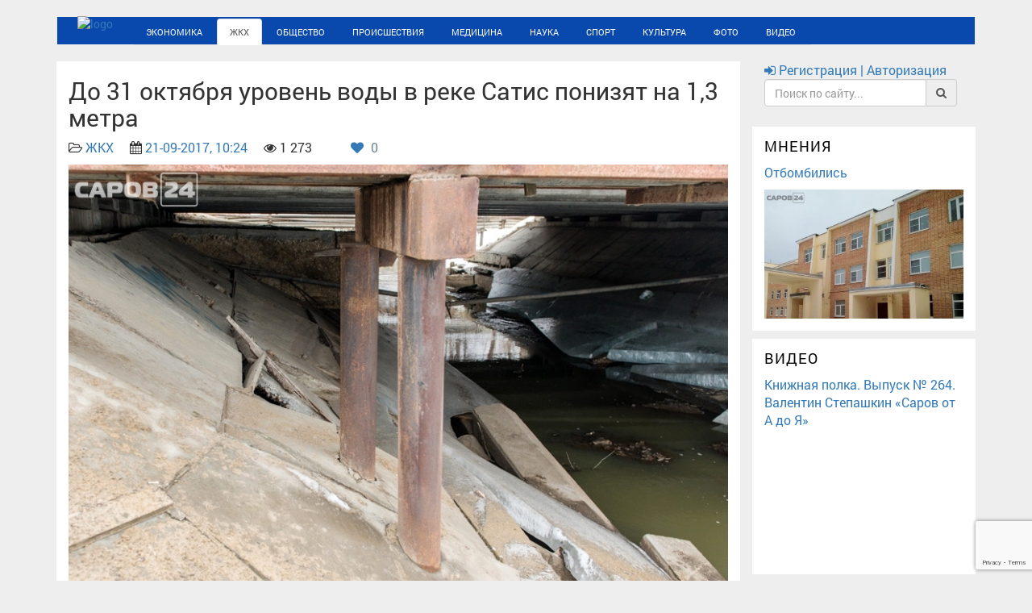

--- FILE ---
content_type: text/html; charset=utf-8
request_url: https://sarov24.ru/zhkh/2845-do-31-oktyabrya-uroven-vody-v-reke-satis-ponizyat-na-13-metra.html
body_size: 17323
content:
<!DOCTYPE html>
<!--[if lt IE 7]><html lang="ru" class="lt-ie9 lt-ie8 lt-ie7"><![endif]-->
<!--[if IE 7]><html lang="ru" class="lt-ie9 lt-ie8"><![endif]-->
<!--[if IE 8]><html lang="ru" class="lt-ie9"><![endif]-->
<!--[if gt IE 8]><!-->
<html lang="ru">
<!--<![endif]-->

<head>
    <base href="https://sarov24.ru/" />
	<title>До 31 октября уровень воды в реке Сатис понизят на 1,3 метра » Новости. Саров24</title>
<meta charset="utf-8">
<meta name="description" content="Это необходимо для проведения ремонтных работ подмостовой зоны транспортно-пешеходного моста через реку Саровка на проспекте Музрукова. Как следует из постановления администрации Сарова № 2984 от 19">
<meta name="keywords" content="Саровка, через, Музрукова, необходимо, отметки, метра, моста, проспекте, работ, проведения, подмостовой, ремонтных, транспортно, пешеходного, Городской, пруда, Уровень, поддерживаться, Сатис, октября">
<link rel="canonical" href="https://sarov24.ru/zhkh/2845-do-31-oktyabrya-uroven-vody-v-reke-satis-ponizyat-na-13-metra.html">
<link rel="alternate" type="application/rss+xml" title="Новости. Саров24 RSS" href="https://sarov24.ru/rss.xml">
<link rel="alternate" type="application/rss+xml" title="Новости. Саров24 RSS Dzen" href="https://sarov24.ru/rssdzen.xml">
<link rel="preconnect" href="https://sarov24.ru/" fetchpriority="high">
<meta property="twitter:title" content="До 31 октября уровень воды в реке Сатис понизят на 1,3 метра » Новости. Саров24">
<meta property="twitter:url" content="https://sarov24.ru/zhkh/2845-do-31-oktyabrya-uroven-vody-v-reke-satis-ponizyat-na-13-metra.html">
<meta property="twitter:card" content="summary_large_image">
<meta property="twitter:image" content="https://sarov24.ru/uploads/posts/2017-09/1505978611_most-cherez-satis-2.jpg">
<meta property="twitter:description" content="Как следует из постановления администрации Сарова № 2984 от 19 сентября, МУП &quot;Комбинат благоустроства&quot; обеспечит понижение уровня воды в реке Сатис на ГТС пруда Городского с отметки 119,8 до отметки 118,5 метра. Спуск воды необходим для проведения ремонтных работ подмостовой зоны">
<meta property="og:type" content="article">
<meta property="og:site_name" content="Новости. Саров24">
<meta property="og:title" content="До 31 октября уровень воды в реке Сатис понизят на 1,3 метра » Новости. Саров24">
<meta property="og:url" content="https://sarov24.ru/zhkh/2845-do-31-oktyabrya-uroven-vody-v-reke-satis-ponizyat-na-13-metra.html">
<meta property="og:image" content="https://sarov24.ru/uploads/posts/2017-09/1505978611_most-cherez-satis-2.jpg">
<meta property="og:description" content="Как следует из постановления администрации Сарова № 2984 от 19 сентября, МУП &quot;Комбинат благоустроства&quot; обеспечит понижение уровня воды в реке Сатис на ГТС пруда Городского с отметки 119,8 до отметки 118,5 метра. Спуск воды необходим для проведения ремонтных работ подмостовой зоны">

<script src="/engine/classes/min/index.php?g=general&amp;v=6jy13"></script>
<script src="/engine/classes/min/index.php?f=engine/classes/js/jqueryui.js,engine/classes/js/dle_js.js,engine/classes/fancybox/fancybox.js,engine/editor/jscripts/tiny_mce/tinymce.min.js&amp;v=6jy13" defer></script>
<script type="application/ld+json">{"@context":"https://schema.org","@graph":[{"@type":"NewsArticle","@context":"https://schema.org/","publisher":{"@type":"Organization","name":"Новости. Саров24","logo":{"@type":"ImageObject","url":"https://sarov24.ru/images/android-icon-192x192.png"}},"name":"До 31 октября уровень воды в реке Сатис понизят на 1,3 метра","headline":"До 31 октября уровень воды в реке Сатис понизят на 1,3 метра","mainEntityOfPage":{"@type":"WebPage","@id":"https://sarov24.ru/zhkh/2845-do-31-oktyabrya-uroven-vody-v-reke-satis-ponizyat-na-13-metra.html"},"datePublished":"2017-09-21T10:24:21+03:00","dateModified":"2017-09-21T10:34:49+03:00","author":{"@type":"Person","name":"Евгений","url":"https://sarov24.ru/user/%D0%95%D0%B2%D0%B3%D0%B5%D0%BD%D0%B8%D0%B9/"},"image":["https://sarov24.ru/uploads/posts/2017-09/1505978611_most-cherez-satis-2.jpg"],"description":"Как следует из постановления администрации Сарова № 2984 от 19 сентября, МУП &quot;Комбинат благоустроства&quot; обеспечит понижение уровня воды в реке Сатис на ГТС пруда Городского с отметки 119,8 до отметки 118,5 метра. Спуск воды необходим для проведения ремонтных работ подмостовой зоны"}]}</script>
    <meta name="robots" content="index, follow" />
	<meta http-equiv="X-UA-Compatible" content="IE=edge" />
	<meta name="viewport" content="width=device-width, initial-scale=1.0" />
    <meta name="yandex-verification" content="fed73d0e69485268" />
	<meta http-equiv="x-dns-prefetch-control" content="on">
	<link rel="dns-prefetch" href="//maxcdn.bootstrapcdn.com">
	<link rel='dns-prefetch' href='//static.sarov24.ru' />
	<link rel='dns-prefetch' href='//cdnjs.cloudflare.com' />
	<link rel='dns-prefetch' href='//sarov24.ru' />
	<link rel='dns-prefetch' href='//nst1.gismeteo.ru' />
	<link rel='dns-prefetch' href='//www.gismeteo.ru' />
	<link rel='dns-prefetch' href='//vk.com' />
	<link rel='dns-prefetch' href='//informer.yandex.ru' />
	<link rel='dns-prefetch' href='//top-fwz1.mail.ru' />
	<link rel='dns-prefetch' href='//youtube.com' />
	<link rel='dns-prefetch' href='//www.youtube.com' />
	<link rel='dns-prefetch' href='//connect.ok.ru' />
	<link rel='dns-prefetch' href='//mc.yandex.ru' />
	<link rel='dns-prefetch' href='//counter.yadro.ru' />
	<link rel='dns-prefetch' href='//sun6-13.userapi.com' />
	<link rel='dns-prefetch' href='//sun9-60.userapi.com' />
	<link rel='dns-prefetch' href='//sun9-13.userapi.com' />
	<link rel='dns-prefetch' href='//sun9-40.userapi.com' />
	<link rel='dns-prefetch' href='//sun6-14.userapi.com' />
	<link rel='dns-prefetch' href='//sun9-59.userapi.com' />
	<link rel='dns-prefetch' href='//yt3.ggpht.com' />
	<link rel='dns-prefetch' href='//i.ytimg.com' />
	<link rel='dns-prefetch' href='//st.mycdn.me' />
	<link rel='dns-prefetch' href='//sun9-68.userapi.com' />
	<link type="text/plain" rel="author" href="https://sarov24.ru/humans.txt" />	
	<link rel="stylesheet" type="text/css" href="/engine/classes/min/index.php?charset=utf-8&f=/templates/Default-v3/v3/css/bootstrap.min.css,/templates/Default-v3/v3/css/font-awesome.min.css,/templates/Default-v3/v3/css/fonts.css,/templates/Default-v3/v3/css/jquery.fancybox.css,/templates/Default-v3/v3/css/main.css,/templates/Default-v3/v3/css/media.css,/templates/Default-v3/v3/css/owl.carousel.css,/templates/Default-v3/v3/css/rubrics.css&amp;v=25">
	
	
	<script async src="//static.sarov24.ru/min/templates/libs/masonry/masonry.pkgd.min.js?ver=3.2"></script>
	<script async src="//maxcdn.bootstrapcdn.com/bootstrap/3.3.7/js/bootstrap.min.js"></script>
	<meta name="cypr-verification" content="e78e3b3b805705a114dabe47c0eec8c1"/>
	<link rel="apple-touch-icon" sizes="57x57" href="/images/apple-icon-57x57.png">
	<link rel="apple-touch-icon" sizes="60x60" href="/images/apple-icon-60x60.png">
	<link rel="apple-touch-icon" sizes="72x72" href="/images/apple-icon-72x72.png">
	<link rel="apple-touch-icon" sizes="76x76" href="/images/apple-icon-76x76.png">
	<link rel="apple-touch-icon" sizes="114x114" href="/images/apple-icon-114x114.png">
	<link rel="apple-touch-icon" sizes="120x120" href="/images/apple-icon-120x120.png">
	<link rel="apple-touch-icon" sizes="144x144" href="/images/apple-icon-144x144.png">
	<link rel="apple-touch-icon" sizes="152x152" href="/images/apple-icon-152x152.png">
	<link rel="apple-touch-icon" sizes="180x180" href="/images/apple-icon-180x180.png">
	<link rel="icon" type="image/png" sizes="192x192"  href="/images/android-icon-192x192.png">
	<link rel="icon" type="image/png" sizes="32x32" href="/images/favicon-32x32.png">
	<link rel="icon" type="image/png" sizes="96x96" href="/images/favicon-96x96.png">
	<link rel="icon" type="image/png" sizes="16x16" href="/images/favicon-16x16.png">
	<link rel="manifest" href="/images/manifest.json">
	<link rel="mask-icon" href="/images/safari-pinned-tab.svg" color="#5bbad5">
	<meta name="msapplication-TileColor" content="#ffffff">
	<meta name="msapplication-TileImage" content="/images/ms-icon-144x144.png">
	<meta name="msapplication-square70x70logo" content="/images/mstile-70x70.png" />
	<meta name="msapplication-square150x150logo" content="/images/mstile-150x150.png" />
	<meta name="msapplication-wide310x150logo" content="/images/mstile-310x150.png" />
	<meta name="msapplication-square310x310logo" content="/images/mstile-310x310.png" />
	<meta name="theme-color" content="#ffffff">
	
	<style>
		/*---показ оригинальной картинки загруженной на сайт из уменьшенной копии---*/
		.highslide-wrapper,.highslide-outline{background:#fff}.highslide-image{border:2px solid #fff}.highslide-active-anchor{visibility:hidden}.highslide-active-anchor img{visibility:hidden}.highslide-dimming{background-color:#000}.highslide-html{background-color:#fff}.highslide-loading{display:block;color:#fff;font-size:9px;font-weight:700;text-decoration:none;padding:3px;border:1px solid #fff;background-color:#000}a.highslide-full-expand{background:url(/templates/Default-v2/dleimages/fullexpand.gif) no-repeat;display:block;margin:0 10px 10px 0;width:34px;height:34px}.highslide-display-block{display:block}.highslide-display-none{display:none}.highslide-caption{display:none;padding:5px;background:#fff}.highslide-controls{width:195px;height:40px;background:url(../../../engine/classes/highslide/graphics/controlbar-black-border.gif) no-repeat 0 -90px;margin-right:15px;margin-bottom:10px;margin-top:10px}.highslide-controls ul{position:relative;left:15px;height:40px;list-style:none;margin:0;padding:0;background:url(../../../engine/classes/highslide/graphics/controlbar-black-border.gif) no-repeat 100% -90px}.highslide-controls li{float:left;padding:5px 0}.highslide-controls a{background:url(../../../engine/classes/highslide/graphics/controlbar-black-border.gif);display:block;float:left;height:30px;width:30px;outline:none}.highslide-controls a.disabled{cursor:default}.highslide-controls a span{display:none}.highslide-controls .highslide-previous a{background-position:0 0}.highslide-controls .highslide-previous a:hover{background-position:0 -30px}.highslide-controls .highslide-previous a.disabled{background-position:0 -60px!important}.highslide-controls .highslide-play a{background-position:-30px 0}.highslide-controls .highslide-play a:hover{background-position:-30px -30px}.highslide-controls .highslide-play a.disabled{background-position:-30px -60px!important}.highslide-controls .highslide-pause a{background-position:-60px 0}.highslide-controls .highslide-pause a:hover{background-position:-60px -30px}.highslide-controls .highslide-next a{background-position:-90px 0}.highslide-controls .highslide-next a:hover{background-position:-90px -30px}.highslide-controls .highslide-next a.disabled{background-position:-90px -60px!important}.highslide-controls .highslide-move a{background-position:-120px 0}.highslide-controls .highslide-move a:hover{background-position:-120px -30px}.highslide-controls .highslide-full-expand a{background-position:-150px 0}.highslide-controls .highslide-full-expand a:hover{background-position:-150px -30px}.highslide-controls .highslide-full-expand a.disabled{background-position:-150px -60px!important}.highslide-controls .highslide-close a{background-position:-180px 0}.highslide-controls .highslide-close a:hover{background-position:-180px -30px} 
	</style>
	<style>.slide_item img{width:100%}.carousel{margin-bottom:10px}.rubric{border-top:none}.title{padding-top:10px} body{background-color:#eee!important;}.item{float:left;padding:0 33px 0 15px;}.panel-default{padding-right:0;padding-top:10px}.text777{padding:0 10px 10px}.date_sh{padding-right:10px}.text-muted{color:rgba(0,0,0,0.87);font-size:20px;font-weight:300;text-overflow:ellipsis;-webkit-box-orient:vertical;max-height:56px}.PULuYe{border-top:1px solid #ebebeb}.red{color:red}nav.item{left:15%!important}.sidebar-module{background:#fff}.night_button{float: right;margin-right: 4px;margin-top: 2px;font-size: 17px;}.myWidget_copyright, .myWidget_copyright a{display: none;}.myWidget_widget {margin: unset;}</style>	
    
	<script type="text/javascript">$(window).load(function(){$("#container").masonry({itemSelector:".item",singleMode:!0,stamp:".stamp"})});</script>	
	<style>
		#dle-content iframe {max-width: 100%}
	</style>
	
	<script type="text/javascript" src="//cdnjs.cloudflare.com/ajax/libs/push.js/1.0.12/push.min.js"></script>
</head>
<body>

<script type="text/javascript">

	navigator.serviceWorker.getRegistrations().then(function(registrations) {
 for(let registration of registrations) {
  registration.unregister()
} })
if (window.location.host !== 'sarov24.ru') {window.location = 'https://sarov24.ru/' + window.location.pathname;}</script>
	 <!-- Rating@Mail.ru counter -->
<script type="text/javascript">
var _tmr=window._tmr||(window._tmr=[]);_tmr.push({id:"2915992",type:"pageView",start:(new Date).getTime()}),function(e,t,r){if(!e.getElementById(r)){var o=e.createElement("script");o.type="text/javascript",o.async=!0,o.id=r,o.src=("https:"==e.location.protocol?"https:":"http:")+"//top-fwz1.mail.ru/js/code.js";function a(){var t=e.getElementsByTagName("script")[0];t.parentNode.insertBefore(o,t)}"[object Opera]"==t.opera?e.addEventListener("DOMContentLoaded",a,!1):a()}}(document,window,"topmailru-code");
</script><noscript><div><img src="//top-fwz1.mail.ru/counter?id=2915992;js=na" style="border:0;position:absolute;left:-9999px;" alt="" /></div></noscript>
<!-- //Rating@Mail.ru counter -->
	<header>
		<div class="container">     
			<div class="row">
				<div class="col-xs-12 col-sm-12 col-md-12 col-lg-12">
					<div class="line"></div>
					<div class="navbar">
						<div class="navbar-inner">
							<div class="logo" style="float:left;;"><a href="/"><img src="//static.sarov24.ru/dev/templates/img/sarov_24.png" alt="logo" style="height: 43px; margin-top: -5px; padding-right:25px;  padding-left: 25px;"></a></div>
							<nav class="maian_mnu clearfix" role="navigation">
								 
								 <button class="main_mnu_button hidden-md hidden-lg"><i class="fa fa-bars" aria-hidden="true"></i></button>
								<ul class="nav   nav-tabs " style="position: initial;" >							
									<li  ><a href="/ekonomika/">Экономика</a></li>
									<li class="active"><a href="/zhkh/">ЖКХ</a></li>
									<li ><a href="/obschestvo/">Общество</a></li>
									<li ><a href="/proishestviya/">Происшествия</a></li>
									<li ><a href="/medicina/">Медицина</a></li>
									<li ><a href="/nauka/">Наука</a></li>
									<li ><a href="/sport/">Спорт</a></li>
									<li ><a href="/kultura/">Культура</a></li>
									<li ><a href="/foto/">Фото</a></li>
									<li ><a  href="/video/">Видео</a></li>
																	
								</ul>
							</nav>
						</div>
					</div>
				</div>
			</div>
		</div>
	</header>
	<main>
		<div class="container">			
			<div class="row">
				<div class="col-xs-12 col-sm-12 col-md-9 col-lg-9"	>
					
										
					
					<div >
						<style>.full-content .title {margin: 0;letter-spacing: 0px;text-transform: none;} </style>
<div class="row" style="margin-right: 0; margin-left: 0;">
	<article>
		<div class="col-xs-12 col-sm-12 col-md-12 col-lg-12 bg_white">
			<h2>До 31 октября уровень воды в реке Сатис понизят на 1,3 метра</h2>
			<p>
				<i class="fa fa-folder-open-o"></i> <a href="https://sarov24.ru/zhkh/">ЖКХ</a>&emsp;
				<i class="fa fa-calendar"></i> <a href="https://sarov24.ru/2017/09/21/" >21-09-2017, 10:24</a>&emsp;
				<i class="fa fa-eye"></i> 1 273&emsp;
				
				&emsp;
				&nbsp;
				
			 		
			 			<a href="#" onclick="doRate('plus', '2845'); return false;" >
			 			<i class="fa fa-heart" aria-hidden="true"></i>
			 			<span data-ratig-layer-id="2845"><span class="ratingtypeplus" >0</span></span>
			 			</a>
			 		
			 	
			</p>
			
			<div class="fullposter"> <img class="xfieldimage poster2" src="/uploads/posts/2017-09/1505978611_most-cherez-satis-2.jpg" alt="До 31 октября уровень воды в реке Сатис понизят на 1,3 метра" /></div> 
			
			<br>
			<div class="full-content">Как следует из постановления администрации Сарова № 2984 от 19 сентября, МУП "Комбинат благоустроства" обеспечит понижение уровня воды в реке Сатис на ГТС пруда Городского с отметки 119,8 до отметки 118,5 метра. Спуск воды необходим для проведения ремонтных работ подмостовой зоны транспортно-пешеходного моста через Саровку на проспекте Музрукова.<br><br>Уровень воды в реке будет поддерживаться на отметке 118,5 метра до 31 октября.</div>
			<p></p>
			<p>&emsp; </p>
		</div>
	</article>
</div>

<div class="row" style="margin-right: 0; margin-left: 0;">
	<div class="share bg_white" style=" padding-left: 15px;">
		<script src="//yastatic.net/es5-shims/0.0.2/es5-shims.min.js"></script>
		<script src="//yastatic.net/share2/share.js"></script>
		<div class="ya-share2" data-services="vkontakte,facebook,odnoklassniki,moimir,twitter,viber,whatsapp,telegram"></div>
	</div>
	<div class="row" style="margin-right: 0; margin-left: 0;">
		<section>
			<div class="col-xs-12 col-sm-12 col-md-12 col-lg-12 bg_white">
				
				
				<div class="well" style="margin-top: 10px;">
					У данной публикации еще нет комментариев. Хотите начать обсуждение?
				</div>
				
				<p>	
					<a href="#" class="btn btn-primary btn-block" data-toggle="modal" data-target="#AddcommentsModal">
						<i class="fa fa-pencil"></i> Добавить комментарий
					</a>
				</p>
				<p>
<div id="dle-ajax-comments"></div>
</p>
				<p><!--dlenavigationcomments--></p>
			</div>
		</section>
	</div>
	
	<section>
		<div class="col-lg-12 clearfix bg_white">
			<h3>Читайте также</h3>
			<ul class="list-group">
				<div class="row">
					<div class="col-xs-12 col-sm-12 col-md-12 col-lg-4 short-news bg_white">
	<div class="relatednews" style="margin-bottom: 10px;margin-top: 10px;">
		
		<a href="https://sarov24.ru/zhkh/1310-dlya-stroitelstva-transportno-peshehodngo-mosta-ponizili-uroven-vody-v-reke-satis.html" title="Для строительства транспортно-пешеходного моста понизили уровень воды в реке Сатис">
			<img class="xfieldimage poster" src="/uploads/posts/2017-05/1493966829_satis-uroven-vody.jpg" alt=""> 
		</a>
				
		
		
	</div>
	<a href="https://sarov24.ru/zhkh/1310-dlya-stroitelstva-transportno-peshehodngo-mosta-ponizili-uroven-vody-v-reke-satis.html" title="Для строительства транспортно-пешеходного моста понизили уровень воды в реке Сатис">
		<div style="font-size: 16px;line-height: 1.42857143; padding-bottom: 10px;">Для строительства транспортно-пешеходного моста понизили уровень воды в реке Сатис</div>		
	</a>
	<div style="font-size: 14px;">Постановлением городской администрации МУП &quot;Комбинат благоустройства&quot; понизило уровень воды на плотине до отметки 118,5 метров. Эта мера ...</div>
</div>

<div class="col-xs-12 col-sm-12 col-md-12 col-lg-4 short-news bg_white">
	<div class="relatednews" style="margin-bottom: 10px;margin-top: 10px;">
		
		<a href="https://sarov24.ru/zhkh/464-dlya-borby-s-pavodkom-uroven-reki-satis-ponizyat-s-15-marta.html" title="Для борьбы с паводком уровень реки Сатис понизят с 15 марта">
			<img class="xfieldimage poster" src="/uploads/posts/2017-03/1489128221_251380905712704169.jpg" alt=""> 
		</a>
				
		
		
	</div>
	<a href="https://sarov24.ru/zhkh/464-dlya-borby-s-pavodkom-uroven-reki-satis-ponizyat-s-15-marta.html" title="Для борьбы с паводком уровень реки Сатис понизят с 15 марта">
		<div style="font-size: 16px;line-height: 1.42857143; padding-bottom: 10px;">Для борьбы с паводком уровень реки Сатис понизят с 15 марта</div>		
	</a>
	<div style="font-size: 14px;">Глава администрации Сарова Алексей Голубев подписал постановление о понижении уровня воды на реке Сатис на один метр. Как следует из постановления, ...</div>
</div>

<div class="col-xs-12 col-sm-12 col-md-12 col-lg-4 short-news bg_white">
	<div class="relatednews" style="margin-bottom: 10px;margin-top: 10px;">
		
		<a href="https://sarov24.ru/zhkh/661-pontonnyy-most-vremenno-demontiruyut-uroven-vody-v-satise-ponizyat.html" title="Понтонный мост временно демонтируют, уровень воды в Сатисе понизят">
			<img class="xfieldimage poster" src="/uploads/posts/2017-03/1490028517_photo_2017-03-20_19-46-45.jpg" alt=""> 
		</a>
				
		
		
	</div>
	<a href="https://sarov24.ru/zhkh/661-pontonnyy-most-vremenno-demontiruyut-uroven-vody-v-satise-ponizyat.html" title="Понтонный мост временно демонтируют, уровень воды в Сатисе понизят">
		<div style="font-size: 16px;line-height: 1.42857143; padding-bottom: 10px;">Понтонный мост временно демонтируют, уровень воды в Сатисе понизят</div>		
	</a>
	<div style="font-size: 14px;">Понижение уровня воды преследует три цели: обеспечение безопасного прохождения паводка, создание благоприятных условий для строительства моста через ...</div>
</div>

<div class="col-xs-12 col-sm-12 col-md-12 col-lg-4 short-news bg_white">
	<div class="relatednews" style="margin-bottom: 10px;margin-top: 10px;">
		
		<a href="https://sarov24.ru/zhkh/388-mup-kombinat-blagoustroystva-provelo-issledovaniya-tolschiny-lda-na-vodoemah-sarova.html" title="МУП &quot;Комбинат благоустройства&quot; провело исследования толщины льда на водоёмах Сарова.">
			<img class="xfieldimage poster" src="/uploads/posts/2017-03/1489009935_280732166929353151.jpg" alt=""> 
		</a>
				
		
		
	</div>
	<a href="https://sarov24.ru/zhkh/388-mup-kombinat-blagoustroystva-provelo-issledovaniya-tolschiny-lda-na-vodoemah-sarova.html" title="МУП &quot;Комбинат благоустройства&quot; провело исследования толщины льда на водоёмах Сарова.">
		<div style="font-size: 16px;line-height: 1.42857143; padding-bottom: 10px;">МУП &quot;Комбинат благоустройства&quot; провело исследования толщины льда на водоёмах Сарова.</div>		
	</a>
	<div style="font-size: 14px;">На пруду Боровом средний результат измерений – 48 см, на реке Сатис, в районе понтонного моста, – 43 см, а в районе больничного городка – 45 см. ...</div>
</div>

<div class="col-xs-12 col-sm-12 col-md-12 col-lg-4 short-news bg_white">
	<div class="relatednews" style="margin-bottom: 10px;margin-top: 10px;">
		
		<a href="https://sarov24.ru/zhkh/12849-voda-skopilas-mezhdu-slojami-lda-na-sarovskih-vodoemah.html" title="Вода скопилась между слоями льда на саровских водоемах">
			<a href="https://sarov24.ru/uploads/posts/2021-03/1614588482sarov24_satis-led-reka-zima-ottepel.jpg" data-highslide="single" target="_blank"><img class="xfieldimage poster" src="/uploads/posts/2021-03/thumbs/1614588482sarov24_satis-led-reka-zima-ottepel.jpg" alt=""></a> 
		</a>
				
		
		
	</div>
	<a href="https://sarov24.ru/zhkh/12849-voda-skopilas-mezhdu-slojami-lda-na-sarovskih-vodoemah.html" title="Вода скопилась между слоями льда на саровских водоемах">
		<div style="font-size: 16px;line-height: 1.42857143; padding-bottom: 10px;">Вода скопилась между слоями льда на саровских водоемах</div>		
	</a>
	<div style="font-size: 14px;">Специалисты департамента городского хозяйства напоминают, что необходимо соблюдать осторожность при выходе на лед. ...</div>
</div>

<div class="col-xs-12 col-sm-12 col-md-12 col-lg-4 short-news bg_white">
	<div class="relatednews" style="margin-bottom: 10px;margin-top: 10px;">
		
		<a href="https://sarov24.ru/zhkh/14800-uroven-vody-v-satise-ponizitsja-na-nedelju.html" title="Уровень воды в Сатисе понизится на неделю">
			<a href="https://sarov24.ru/uploads/posts/2022-03/1648109494_satis-reka.jpg" data-highslide="single" target="_blank"><img class="xfieldimage poster" src="/uploads/posts/2022-03/thumbs/1648109494_satis-reka.jpg" alt=""></a> 
		</a>
				
		
		
	</div>
	<a href="https://sarov24.ru/zhkh/14800-uroven-vody-v-satise-ponizitsja-na-nedelju.html" title="Уровень воды в Сатисе понизится на неделю">
		<div style="font-size: 16px;line-height: 1.42857143; padding-bottom: 10px;">Уровень воды в Сатисе понизится на неделю</div>		
	</a>
	<div style="font-size: 14px;">Департамент городского хозяйства сообщает, что это необходимо для безопасного прохождения безаварийного паводка. ...</div>
</div>


				</div>
			</ul>
		</div>
	</section>
		
</div>
<!-- Addcomments Modal -->
<div class="modal fade" id="AddcommentsModal" tabindex="-1" role="dialog"  aria-labelledby="AddcommentsModal"  aria-hidden="true">
	<div class="modal-dialog">
		<div class="modal-content">
			<div class="modal-header">
				<button type="button" class="close" data-dismiss="modal"><span aria-hidden="true">&times;</span><span class="sr-only">Закрыть</span></button>
				<h4 class="modal-title">Форма добавления комментария</h4>
			</div>
			<div class="modal-body">
				<form  method="post" name="dle-comments-form" id="dle-comments-form" ><div class="table-responsive">
  <table class="podval-txt">
    
    <tr>      
      <td><input type="text" name="name" id="name" class="form-control"  placeholder="Имя"/></td>
    </tr>
    <tr>       
      <td><input type="text" name="mail" id="mail" class="form-control"  placeholder="Email"/></td>
    </tr>
    
    <tr>        
      <td class="editorcomm" style="padding: 2px;"><script>
	var text_upload = "Загрузка файлов и изображений на сервер";
	var dle_quote_title  = "Цитата:";
</script><div class="dleaddcomments-editor wseditor dlecomments-editor">
	<textarea id="comments" name="comments" style="width:100%;height:260px;"></textarea>
</div></td>
    </tr>
    
    
    
    <tr>        
      <td>
        <div></div>
      </td>
    </tr>
    
  </table>
</div>
<div>
  <script>
  function closess() {
    $('#AddcommentsModal').modal("hide");
  }
</script>
<p></p>
<button type="submit" name="submit" class="btn btn-success btn-lg btn-block" onclick="closess()">
  <span>
    <i class="fa fa-cloud-upload"></i> Отправить
    
  </span>
</button>
</div><input type="hidden" name="g-recaptcha-response" id="g-recaptcha-response" value=""><script src="https://www.google.com/recaptcha/api.js?render=6LeSGZUUAAAAACeFk9FNoDA-SoxhVghX4WBWGekd" async defer></script>
		<input type="hidden" name="subaction" value="addcomment">
		<input type="hidden" name="post_id" id="post_id" value="2845"><input type="hidden" name="user_hash" value="184f7ea20bc4d77d36a92c069ba813019e0de7d1"></form>
			</div>
			<div class="modal-footer">
				<button type="button" class="btn btn-danger" data-dismiss="modal">Закрыть</button>
			</div>
		</div>
	</div>
</div><!-- Addcomments Modal -->									
						
					</div>	
					
							
				</div>
				<style>.sidebar-module:first-child {background: none; padding-top: 0px;}</style>
				<div class="col-xs-12 col-sm-12 col-md-3 col-lg-3" style="padding-left: 0px;">
					<div class="sidebar-module sidebar-module-inset login_search">
						<a href="#" data-toggle="modal" data-target="#LoginModal">
							
							<i class="fa fa-sign-in"></i> Регистрация | Авторизация
						</a>
						
						<form id="q_search" class="form-inline" role="form" method="post" action=''>
							<div class="input-group">
								<input id="story" class="form-control" name="story" placeholder="Поиск по сайту..." type="search">
								<input type="hidden" name="do" value="search">
								<input type="hidden" name="subaction" value="search">
								<span class="input-group-addon" type="submit" ><i class="fa fa-search"></i></span>
							</div>
						</form>						
					</div>					
					<div class="carousel">
						

						
						
					</div>
					
										
					
					<div class="sidebar-module sidebar-module-inset">
						<h4 class="r_block_title-1"><a href="/mneniya/">Мнения</a></h4>
						<div class="short_video_right">
	<div id="catitle"><a href="https://sarov24.ru/obschestvo/20074-otbombilis.html">Отбомбились</a></div>	
	 <a href="https://sarov24.ru/obschestvo/20074-otbombilis.html"> <img class="xfieldimage poster" src="/uploads/posts/2025-12/thumbs/7215499344_roddom-masliha.jpg" alt="Отбомбились" />  </a>  
	
</div>
					</div> 
					
						
					
					
					<div class="sidebar-module sidebar-module-inset">
						<h4 class="r_block_title-1"><a href="/video/">Видео</a></h4>
						<div class="short_video_right"><div id="catitle"><a href="https://sarov24.ru/video/nashi-deti/20157-knizhnaja-polka-vypusk-264-valentin-stepashkin-sarov-ot-a-do-ja.html">Книжная полка. Выпуск № 264. Валентин Степашкин «Саров от А до Я»</a></div><iframe width="720" height="405" src="https://rutube.ru/play/embed/70ab8009e6befa930809a6401eb017e3/" frameBorder="0" allow="clipboard-write; autoplay" webkitAllowFullScreen mozallowfullscreen allowFullScreen></iframe></div>
					</div>					
					
					
					<div class="sidebar-module">
						<h4 class="r_block_title-1"><a href="/foto/">Фото</a></h4>
						<div class="short_video_right">
	<div id="catitle"><a href="https://sarov24.ru/foto/19232-snos-zdanija-na-prospekte-oktjabrskom-14.html">Снос здания на проспекте Октябрьском, 14</a></div>	
	
	<a href="https://sarov24.ru/foto/19232-snos-zdanija-na-prospekte-oktjabrskom-14.html"> <img class="xfieldimage poster2" src="/uploads/posts/2025-06/thumbs/716518e3ec_1750406919.jpg" alt="Снос здания на проспекте Октябрьском, 14" /> </a>  
</div>
					</div>
					
 					<div class="sidebar-module sidebar-module-inset">
						<h4 style="text-transform: uppercase; letter-spacing: 1px;margin-bottom: 7px;">Погода в Сарове</h4>
						<!-- Gismeteo informer START -->
						<link rel="stylesheet" type="text/css" href="https://nst1.gismeteo.ru/assets/flat-ui/legacy/css/informer.min.css">
						<div id="gsInformerID-1vhAN0OQ21ahqN" class="gsInformer" >
							<div class="gsIContent">
								<div id="cityLink"><a href="https://www.gismeteo.ru/weather-sarov-11305/" target="_blank">Погода в Сарове</a></div>
								<div class="gsLinks">
									<table>
										<tr>
											<td>
												<div class="leftCol"><a href="https://www.gismeteo.ru/" target="_blank"><img alt="Gismeteo" title="Gismeteo" src="https://nst1.gismeteo.ru/assets/flat-ui/img/logo-mini2.png" align="middle" border="0" /><span>Gismeteo</span></a></div>
												<div class="rightCol"><a href="https://www.gismeteo.ru/weather-sarov-11305/2-weeks/" target="_blank">Прогноз на 2 недели</a></div>
											</td>
										</tr>
									</table>
								</div>
							</div>
						</div>
						<script async defer src="https://www.gismeteo.ru/api/informer/getinformer/?hash=1vhAN0OQ21ahqN" type="text/javascript"></script>
						<!-- Gismeteo informer END -->
					</div> 						
					
					<div class="sidebar-module sidebar-module-inset">
						<script type="text/javascript" src="https://vk.com/js/api/openapi.js?168"></script>
						<!-- VK Widget -->
						<div id="vk_groups"></div>
						<script type="text/javascript">
						VK.Widgets.Group("vk_groups", {mode: 1, width: "250"}, 66635238);
						</script>
						
						<div id="ok_group_widget"></div>
						<script>
						!function(t){var e=t.createElement("script");e.src="https://connect.ok.ru/connect.js",e.onload=e.onreadystatechange=function(){this.readyState&&"loaded"!=this.readyState&&"complete"!=this.readyState||this.executed||(this.executed=!0,setTimeout(function(){OK.CONNECT.insertGroupWidget("ok_group_widget","53181170057350",'{"width":250,"height":285}')},0))},t.documentElement.appendChild(e)}(document);
						</script>                     

                       <style>.widget-count-container{width:170px;height:30px;font-size:11px;font-family:Verdana;color:#000;border-radius:5px;cursor:pointer}.tg-logo{float:left}.tg-img{width:32px;height:32px}.info{float:left;padding-left:8px;padding-top:1px;overflow:hidden}.chat_name{color:#000}.members_count{padding-top:3px;color:#6f6e6e}</style>
                       <a href="tg://resolve?domain=sarov24" target="_blank">
                       	<div class="widget-count-container" title="Подписаться на канал @sarov24" >
                       		<div class="tg-logo">
                       			<picture>
									<source type="image/webp" srcset="//static.sarov24.ru/dev/static/tg.webp" />
									<img src="//static.sarov24.ru/dev/static/tg.png?ver=2" class="tg-img" />
								</picture>
							</div>
                       		<div class="info"><div class="chat_name">@sarov24</div><div class="members_count">Telegram канал</div></div>
                       	</div>
                       </a>

						<button class="btn btn-default show-button" style="display: none;">Проверка доступа</button>
						<button class="btn btn-default show-button" style="display: none;">Показать уведомления</button>

						
                       </div>
					
					<div class="sidebar-module sidebar-module-inset">
						<h4 style="text-transform: uppercase; letter-spacing: 1px; margin-bottom: 7px;">Архив новостей</h4>
						<div id="calendar-layer"><table id="calendar" class="calendar"><tr><th colspan="7" class="monthselect"><a class="monthlink" onclick="doCalendar('12','2025','right'); return false;" href="https://sarov24.ru/2025/12/" title="Предыдущий месяц">&laquo;</a>&nbsp;&nbsp;&nbsp;&nbsp;Январь 2026&nbsp;&nbsp;&nbsp;&nbsp;&raquo;</th></tr><tr><th class="workday">Пн</th><th class="workday">Вт</th><th class="workday">Ср</th><th class="workday">Чт</th><th class="workday">Пт</th><th class="weekday">Сб</th><th class="weekday">Вс</th></tr><tr><td colspan="3">&nbsp;</td><td  class="day" >1</td><td  class="day" >2</td><td  class="weekday" >3</td><td  class="weekday" >4</td></tr><tr><td  class="day" >5</td><td  class="day" >6</td><td  class="day" >7</td><td  class="day" >8</td><td  class="day" >9</td><td  class="weekday" >10</td><td  class="weekday" >11</td></tr><tr><td  class="day" >12</td><td  class="day" >13</td><td  class="day" >14</td><td  class="day day-current" >15</td><td  class="day" >16</td><td  class="weekday" >17</td><td  class="weekday" >18</td></tr><tr><td  class="day" >19</td><td  class="day" >20</td><td  class="day" >21</td><td  class="day" >22</td><td  class="day" >23</td><td  class="weekday" >24</td><td  class="weekday" >25</td></tr><tr><td  class="day" >26</td><td  class="day" >27</td><td  class="day" >28</td><td  class="day" >29</td><td  class="day" >30</td><td  class="weekday" >31</td><td colspan="1">&nbsp;</td></tr></table></div><a class="archives" href="https://sarov24.ru/2025/12/"><b>Декабрь 2025 (163)</b></a><br><a class="archives" href="https://sarov24.ru/2025/11/"><b>Ноябрь 2025 (111)</b></a><br><a class="archives" href="https://sarov24.ru/2025/10/"><b>Октябрь 2025 (175)</b></a><br><a class="archives" href="https://sarov24.ru/2025/09/"><b>Сентябрь 2025 (164)</b></a><br><a class="archives" href="https://sarov24.ru/2025/08/"><b>Август 2025 (157)</b></a><br><a class="archives" href="https://sarov24.ru/2025/07/"><b>Июль 2025 (101)</b></a><br><div id="dle_news_archive" style="display:none;"><a class="archives" href="https://sarov24.ru/2025/06/"><b>Июнь 2025 (152)</b></a><br><a class="archives" href="https://sarov24.ru/2025/05/"><b>Май 2025 (151)</b></a><br><a class="archives" href="https://sarov24.ru/2025/04/"><b>Апрель 2025 (149)</b></a><br><a class="archives" href="https://sarov24.ru/2025/03/"><b>Март 2025 (140)</b></a><br><a class="archives" href="https://sarov24.ru/2025/02/"><b>Февраль 2025 (158)</b></a><br><a class="archives" href="https://sarov24.ru/2025/01/"><b>Январь 2025 (128)</b></a><br><a class="archives" href="https://sarov24.ru/2024/12/"><b>Декабрь 2024 (137)</b></a><br><a class="archives" href="https://sarov24.ru/2024/11/"><b>Ноябрь 2024 (142)</b></a><br><a class="archives" href="https://sarov24.ru/2024/10/"><b>Октябрь 2024 (98)</b></a><br><a class="archives" href="https://sarov24.ru/2024/09/"><b>Сентябрь 2024 (23)</b></a><br><a class="archives" href="https://sarov24.ru/2024/08/"><b>Август 2024 (86)</b></a><br><a class="archives" href="https://sarov24.ru/2024/07/"><b>Июль 2024 (63)</b></a><br><a class="archives" href="https://sarov24.ru/2024/06/"><b>Июнь 2024 (93)</b></a><br><a class="archives" href="https://sarov24.ru/2024/05/"><b>Май 2024 (102)</b></a><br><a class="archives" href="https://sarov24.ru/2024/04/"><b>Апрель 2024 (96)</b></a><br><a class="archives" href="https://sarov24.ru/2024/03/"><b>Март 2024 (59)</b></a><br><a class="archives" href="https://sarov24.ru/2024/02/"><b>Февраль 2024 (99)</b></a><br><a class="archives" href="https://sarov24.ru/2024/01/"><b>Январь 2024 (65)</b></a><br><a class="archives" href="https://sarov24.ru/2023/12/"><b>Декабрь 2023 (84)</b></a><br><a class="archives" href="https://sarov24.ru/2023/11/"><b>Ноябрь 2023 (85)</b></a><br><a class="archives" href="https://sarov24.ru/2023/10/"><b>Октябрь 2023 (72)</b></a><br><a class="archives" href="https://sarov24.ru/2023/09/"><b>Сентябрь 2023 (99)</b></a><br><a class="archives" href="https://sarov24.ru/2023/08/"><b>Август 2023 (97)</b></a><br><a class="archives" href="https://sarov24.ru/2023/07/"><b>Июль 2023 (107)</b></a><br><a class="archives" href="https://sarov24.ru/2023/06/"><b>Июнь 2023 (109)</b></a><br><a class="archives" href="https://sarov24.ru/2023/05/"><b>Май 2023 (120)</b></a><br><a class="archives" href="https://sarov24.ru/2023/04/"><b>Апрель 2023 (153)</b></a><br><a class="archives" href="https://sarov24.ru/2023/03/"><b>Март 2023 (169)</b></a><br><a class="archives" href="https://sarov24.ru/2023/02/"><b>Февраль 2023 (136)</b></a><br><a class="archives" href="https://sarov24.ru/2023/01/"><b>Январь 2023 (120)</b></a><br><a class="archives" href="https://sarov24.ru/2022/12/"><b>Декабрь 2022 (161)</b></a><br><a class="archives" href="https://sarov24.ru/2022/11/"><b>Ноябрь 2022 (165)</b></a><br><a class="archives" href="https://sarov24.ru/2022/10/"><b>Октябрь 2022 (97)</b></a><br><a class="archives" href="https://sarov24.ru/2022/09/"><b>Сентябрь 2022 (138)</b></a><br><a class="archives" href="https://sarov24.ru/2022/08/"><b>Август 2022 (114)</b></a><br><a class="archives" href="https://sarov24.ru/2022/07/"><b>Июль 2022 (88)</b></a><br><a class="archives" href="https://sarov24.ru/2022/06/"><b>Июнь 2022 (137)</b></a><br><a class="archives" href="https://sarov24.ru/2022/05/"><b>Май 2022 (75)</b></a><br><a class="archives" href="https://sarov24.ru/2022/04/"><b>Апрель 2022 (161)</b></a><br><a class="archives" href="https://sarov24.ru/2022/03/"><b>Март 2022 (151)</b></a><br><a class="archives" href="https://sarov24.ru/2022/02/"><b>Февраль 2022 (100)</b></a><br><a class="archives" href="https://sarov24.ru/2022/01/"><b>Январь 2022 (111)</b></a><br><a class="archives" href="https://sarov24.ru/2021/12/"><b>Декабрь 2021 (179)</b></a><br><a class="archives" href="https://sarov24.ru/2021/11/"><b>Ноябрь 2021 (158)</b></a><br><a class="archives" href="https://sarov24.ru/2021/10/"><b>Октябрь 2021 (132)</b></a><br><a class="archives" href="https://sarov24.ru/2021/09/"><b>Сентябрь 2021 (119)</b></a><br><a class="archives" href="https://sarov24.ru/2021/08/"><b>Август 2021 (181)</b></a><br><a class="archives" href="https://sarov24.ru/2021/07/"><b>Июль 2021 (136)</b></a><br><a class="archives" href="https://sarov24.ru/2021/06/"><b>Июнь 2021 (175)</b></a><br><a class="archives" href="https://sarov24.ru/2021/05/"><b>Май 2021 (148)</b></a><br><a class="archives" href="https://sarov24.ru/2021/04/"><b>Апрель 2021 (202)</b></a><br><a class="archives" href="https://sarov24.ru/2021/03/"><b>Март 2021 (198)</b></a><br><a class="archives" href="https://sarov24.ru/2021/02/"><b>Февраль 2021 (134)</b></a><br><a class="archives" href="https://sarov24.ru/2021/01/"><b>Январь 2021 (127)</b></a><br><a class="archives" href="https://sarov24.ru/2020/12/"><b>Декабрь 2020 (190)</b></a><br><a class="archives" href="https://sarov24.ru/2020/11/"><b>Ноябрь 2020 (166)</b></a><br><a class="archives" href="https://sarov24.ru/2020/10/"><b>Октябрь 2020 (182)</b></a><br><a class="archives" href="https://sarov24.ru/2020/09/"><b>Сентябрь 2020 (151)</b></a><br><a class="archives" href="https://sarov24.ru/2020/08/"><b>Август 2020 (186)</b></a><br><a class="archives" href="https://sarov24.ru/2020/07/"><b>Июль 2020 (199)</b></a><br><a class="archives" href="https://sarov24.ru/2020/06/"><b>Июнь 2020 (187)</b></a><br><a class="archives" href="https://sarov24.ru/2020/05/"><b>Май 2020 (171)</b></a><br><a class="archives" href="https://sarov24.ru/2020/04/"><b>Апрель 2020 (184)</b></a><br><a class="archives" href="https://sarov24.ru/2020/03/"><b>Март 2020 (201)</b></a><br><a class="archives" href="https://sarov24.ru/2020/02/"><b>Февраль 2020 (178)</b></a><br><a class="archives" href="https://sarov24.ru/2020/01/"><b>Январь 2020 (159)</b></a><br><a class="archives" href="https://sarov24.ru/2019/12/"><b>Декабрь 2019 (196)</b></a><br><a class="archives" href="https://sarov24.ru/2019/11/"><b>Ноябрь 2019 (189)</b></a><br><a class="archives" href="https://sarov24.ru/2019/10/"><b>Октябрь 2019 (226)</b></a><br><a class="archives" href="https://sarov24.ru/2019/09/"><b>Сентябрь 2019 (165)</b></a><br><a class="archives" href="https://sarov24.ru/2019/08/"><b>Август 2019 (196)</b></a><br><a class="archives" href="https://sarov24.ru/2019/07/"><b>Июль 2019 (206)</b></a><br><a class="archives" href="https://sarov24.ru/2019/06/"><b>Июнь 2019 (171)</b></a><br><a class="archives" href="https://sarov24.ru/2019/05/"><b>Май 2019 (185)</b></a><br><a class="archives" href="https://sarov24.ru/2019/04/"><b>Апрель 2019 (256)</b></a><br><a class="archives" href="https://sarov24.ru/2019/03/"><b>Март 2019 (299)</b></a><br><a class="archives" href="https://sarov24.ru/2019/02/"><b>Февраль 2019 (277)</b></a><br><a class="archives" href="https://sarov24.ru/2019/01/"><b>Январь 2019 (260)</b></a><br><a class="archives" href="https://sarov24.ru/2018/12/"><b>Декабрь 2018 (319)</b></a><br><a class="archives" href="https://sarov24.ru/2018/11/"><b>Ноябрь 2018 (316)</b></a><br><a class="archives" href="https://sarov24.ru/2018/10/"><b>Октябрь 2018 (324)</b></a><br><a class="archives" href="https://sarov24.ru/2018/09/"><b>Сентябрь 2018 (282)</b></a><br><a class="archives" href="https://sarov24.ru/2018/08/"><b>Август 2018 (306)</b></a><br><a class="archives" href="https://sarov24.ru/2018/07/"><b>Июль 2018 (289)</b></a><br><a class="archives" href="https://sarov24.ru/2018/06/"><b>Июнь 2018 (321)</b></a><br><a class="archives" href="https://sarov24.ru/2018/05/"><b>Май 2018 (319)</b></a><br><a class="archives" href="https://sarov24.ru/2018/04/"><b>Апрель 2018 (270)</b></a><br><a class="archives" href="https://sarov24.ru/2018/03/"><b>Март 2018 (322)</b></a><br><a class="archives" href="https://sarov24.ru/2018/02/"><b>Февраль 2018 (330)</b></a><br><a class="archives" href="https://sarov24.ru/2018/01/"><b>Январь 2018 (289)</b></a><br><a class="archives" href="https://sarov24.ru/2017/12/"><b>Декабрь 2017 (330)</b></a><br><a class="archives" href="https://sarov24.ru/2017/11/"><b>Ноябрь 2017 (365)</b></a><br><a class="archives" href="https://sarov24.ru/2017/10/"><b>Октябрь 2017 (357)</b></a><br><a class="archives" href="https://sarov24.ru/2017/09/"><b>Сентябрь 2017 (338)</b></a><br><a class="archives" href="https://sarov24.ru/2017/08/"><b>Август 2017 (326)</b></a><br><a class="archives" href="https://sarov24.ru/2017/07/"><b>Июль 2017 (344)</b></a><br><a class="archives" href="https://sarov24.ru/2017/06/"><b>Июнь 2017 (338)</b></a><br><a class="archives" href="https://sarov24.ru/2017/05/"><b>Май 2017 (318)</b></a><br><a class="archives" href="https://sarov24.ru/2017/04/"><b>Апрель 2017 (359)</b></a><br><a class="archives" href="https://sarov24.ru/2017/03/"><b>Март 2017 (444)</b></a><br><a class="archives" href="https://sarov24.ru/2017/02/"><b>Февраль 2017 (133)</b></a><br><a class="archives" href="https://sarov24.ru/2017/01/"><b>Январь 2017 (33)</b></a><br><a class="archives" href="https://sarov24.ru/2016/12/"><b>Декабрь 2016 (6)</b></a><br><a class="archives" href="https://sarov24.ru/2016/11/"><b>Ноябрь 2016 (1)</b></a><br></div><div id="dle_news_archive_link" ><br /><a class="archives" onclick="$('#dle_news_archive').toggle('blind',{},700); return false;" href="#">Показать / скрыть весь архив</a></div>
					</div>
					
				</div>
			</div>
		</div>
	</main>
	<footer>
		<div class="container-fluid">     
			<div class="row">
				<div class="col-xs-12 col-sm-12 col-md-12 col-lg-12">
					<div class="footer" style="padding-top: 15px;">
						<div class="text" style="margin-top: 10px;">
							Copyright &copy; 2017 - <script type="text/javascript">document.write(new Date().getFullYear())</script>  <a href="https://Sarov24.ru"> Sarov24.ru</a>  При использовании материалов сайта активная ссылка обязательна. | Обратная связь. E-mail: <a href="mailto:info@sarov24.ru">info@sarov24.ru</a>. 
							<br>
							На сайте работает система проверки ошибок. Обнаружив неточность в тексте, пожалуйста, выделите ее и нажмите <b>Ctrl + Enter</b>.
						</div>
						<div class="counter" style="margin-top: 7px; float:none;">
							<!-- Yandex.Metrika informer --> <a href="https://metrika.yandex.ru/stat/?id=43086684&amp;from=informer" target="_blank" rel="nofollow"><img src="https://informer.yandex.ru/informer/43086684/3_1_FFFFFFFF_EFEFEFFF_0_pageviews" style="width:88px; height:31px; border:0;" alt="Яндекс.Метрика" title="Яндекс.Метрика: данные за сегодня (просмотры, визиты и уникальные посетители)" class="ym-advanced-informer" data-cid="43086684" data-lang="ru" /></a> <!-- /Yandex.Metrika informer --> <!-- Yandex.Metrika counter --> <script type="text/javascript" > (function(m,e,t,r,i,k,a){m[i]=m[i]||function(){(m[i].a=m[i].a||[]).push(arguments)}; var z = null;m[i].l=1*new Date(); for (var j = 0; j < document.scripts.length; j++) {if (document.scripts[j].src === r) { return; }} k=e.createElement(t),a=e.getElementsByTagName(t)[0],k.async=1,k.src=r,a.parentNode.insertBefore(k,a)}) (window, document, "script", "https://mc.yandex.ru/metrika/tag.js", "ym"); ym(43086684, "init", { clickmap:true, trackLinks:true, accurateTrackBounce:true, webvisor:true }); </script> <noscript><div><img src="https://mc.yandex.ru/watch/43086684" style="position:absolute; left:-9999px;" alt="" /></div></noscript> <!-- /Yandex.Metrika counter -->
							<!--LiveInternet counter--><script type="text/javascript">
							document.write("<a href='//www.liveinternet.ru/click' "+
							"target=_blank><img src='//counter.yadro.ru/hit?t14.1;r"+
							escape(document.referrer)+((typeof(screen)=="undefined")?"":
							";s"+screen.width+"*"+screen.height+"*"+(screen.colorDepth?
							screen.colorDepth:screen.pixelDepth))+";u"+escape(document.URL)+
							";"+Math.random()+
							"' alt='' title='LiveInternet: показано число просмотров за 24"+
							" часа, посетителей за 24 часа и за сегодня' "+
							"border='0' width='88' height='31'><\/a>")
							</script><!--/LiveInternet-->
                            
						</div>
						<div class="copyright">Разработано: <a href="https://сайт-саров.рф" target="_blank" style="color: #9999cb;"><strong> Dale</strong></a></div>
					</div>
				</div>
			</div>
		</div>	
	</footer>
	
	<!--[if lt IE 9]>
	<script src="//static.sarov24.ru/dev/templates/libs/html5shiv/es5-shim.min.js"></script>
	<script src="//static.sarov24.ru/dev/templates/libs/html5shiv/html5shiv.min.js"></script>
	<script src="//static.sarov24.ru/dev/templates/libs/html5shiv/html5shiv-printshiv.min.js"></script>
	<script src="//static.sarov24.ru/dev/templates/libs/respond/respond.min.js"></script>	
	<![endif]-->	
	<script defer src="//static.sarov24.ru/min/templates/libs/fancybox/jquery.fancybox.pack.js?ver=3.2"></script>	
	<script defer src="//static.sarov24.ru/min/templates/libs/owl-carousel/owl.carousel.min.js?ver=3.1"></script>
		
	<script src="/templates/Default-v3/js/common.js?ver=4.0"></script>


	<script>
<!--
var dle_root       = '/';
var dle_admin      = '';
var dle_login_hash = '184f7ea20bc4d77d36a92c069ba813019e0de7d1';
var dle_group      = 5;
var dle_link_type  = 1;
var dle_skin       = 'Default-v3';
var dle_wysiwyg    = 1;
var dle_min_search = '4';
var dle_act_lang   = ["Подтвердить", "Отмена", "Вставить", "Отмена", "Сохранить", "Удалить", "Загрузка. Пожалуйста, подождите..."];
var menu_short     = 'Быстрое редактирование';
var menu_full      = 'Полное редактирование';
var menu_profile   = 'Просмотр профиля';
var menu_send      = 'Отправить сообщение';
var menu_uedit     = 'Админцентр';
var dle_info       = 'Информация';
var dle_confirm    = 'Подтверждение';
var dle_prompt     = 'Ввод информации';
var dle_req_field  = ["Заполните поле с именем", "Заполните поле с сообщением", "Заполните поле с темой сообщения"];
var dle_del_agree  = 'Вы действительно хотите удалить? Данное действие невозможно будет отменить';
var dle_spam_agree = 'Вы действительно хотите отметить пользователя как спамера? Это приведёт к удалению всех его комментариев';
var dle_c_title    = 'Отправка жалобы';
var dle_complaint  = 'Укажите текст Вашей жалобы для администрации:';
var dle_mail       = 'Ваш e-mail:';
var dle_big_text   = 'Выделен слишком большой участок текста.';
var dle_orfo_title = 'Укажите комментарий для администрации к найденной ошибке на странице:';
var dle_p_send     = 'Отправить';
var dle_p_send_ok  = 'Уведомление успешно отправлено';
var dle_save_ok    = 'Изменения успешно сохранены. Обновить страницу?';
var dle_reply_title= 'Ответ на комментарий';
var dle_tree_comm  = '0';
var dle_del_news   = 'Удалить статью';
var dle_sub_agree  = 'Вы действительно хотите подписаться на комментарии к данной публикации?';
var dle_unsub_agree  = 'Вы действительно хотите отписаться от комментариев к данной публикации?';
var dle_captcha_type  = '2';
var dle_share_interesting  = ["Поделиться ссылкой на выделенный текст", "Twitter", "Facebook", "Вконтакте", "Прямая ссылка:", "Нажмите правой клавишей мыши и выберите «Копировать ссылку»"];
var DLEPlayerLang     = {prev: 'Предыдущий',next: 'Следующий',play: 'Воспроизвести',pause: 'Пауза',mute: 'Выключить звук', unmute: 'Включить звук', settings: 'Настройки', enterFullscreen: 'На полный экран', exitFullscreen: 'Выключить полноэкранный режим', speed: 'Скорость', normal: 'Обычная', quality: 'Качество', pip: 'Режим PiP'};
var DLEGalleryLang    = {CLOSE: 'Закрыть (Esc)', NEXT: 'Следующее изображение', PREV: 'Предыдущее изображение', ERROR: 'Внимание! Обнаружена ошибка', IMAGE_ERROR: 'Не удалось загрузить изображение', TOGGLE_SLIDESHOW: 'Просмотр слайдшоу',TOGGLE_FULLSCREEN: 'Полноэкранный режим', TOGGLE_THUMBS: 'Включить / Выключить уменьшенные копии', ITERATEZOOM: 'Увеличить / Уменьшить', DOWNLOAD: 'Скачать изображение' };
var DLEGalleryMode    = 1;
var DLELazyMode       = 1;
var allow_dle_delete_news   = false;
var dle_search_delay   = false;
var dle_search_value   = '';
jQuery(function($){
					setTimeout(function() {
						$.get(dle_root + "engine/ajax/controller.php?mod=adminfunction", { 'id': '2845', action: 'newsread', user_hash: dle_login_hash });
					}, 5000);

	
	
	tinyMCE.baseURL = dle_root + 'engine/editor/jscripts/tiny_mce';
	tinyMCE.suffix = '.min';
	var dle_theme = '';
	dle_theme = dle_theme.trim();

	if(dle_theme != '') {
		$('body').addClass( dle_theme );
	} else {
		if ( $("body").hasClass('dle_theme_dark') ) {
			dle_theme = 'dle_theme_dark';
		}
	}
	var additionalplugins = '';
	var maxheight = $(window).height() - 50;
	
	if (typeof getBaseSize === "function") {
		var height = 260 * getBaseSize();
	} else {
		var height = 260;
	}

	if($('body').hasClass('editor-autoheight')) {
       additionalplugins += ' autoresize';
    }

	tinymce.init({
		selector: 'textarea#comments',
		language : "ru",
		directionality: 'ltr',
		body_class: dle_theme,
		skin: dle_theme == 'dle_theme_dark' ? 'oxide-dark' : 'oxide',
		element_format : 'html',
		width : "100%",
		height : height,
		min_height : 40,
		max_height: maxheight,
		autoresize_bottom_margin: 1,
		statusbar: false,
		deprecation_warnings: false,
		promotion: false,
		cache_suffix: '?v=6jy13',
		license_key: 'gpl',
		plugins: "link autolink lists quickbars dlebutton codesample"+additionalplugins,
		
		draggable_modal: true,
		toolbar_mode: 'floating',
		contextmenu: false,
		relative_urls : false,
		convert_urls : false,
		remove_script_host : false,
		browser_spellcheck: true,
		extended_valid_elements : "div[align|style|class|data-commenttime|data-commentuser|data-commentid|data-commentpostid|data-commentgast|contenteditable],span[id|data-username|data-userurl|align|style|class|contenteditable],b/strong,i/em,u,s,p[align|style|class|contenteditable],pre[class],code",
		quickbars_insert_toolbar: '',
		quickbars_selection_toolbar: 'bold italic underline | dlequote dlespoiler dlehide',
		paste_postprocess: (editor, args) => {
			args = DLEPasteSafeText(args, 1);
		},
		paste_as_text: true,

	    formats: {
	      bold: {inline: 'b'},
	      italic: {inline: 'i'},
	      underline: {inline: 'u', exact : true},
	      strikethrough: {inline: 's', exact : true}
	    },

		elementpath: false,
		branding: false,
		text_patterns: [],
		dle_root : dle_root,
		dle_upload_area : "comments",
		dle_upload_user : "",
		dle_upload_news : "0",
		
		menubar: false,
		link_default_target: '_blank',
		editable_class: 'contenteditable',
		noneditable_class: 'noncontenteditable',
		image_dimensions: true,
		paste_data_images: false,

		
		toolbar: "bold italic underline | alignleft aligncenter alignright | bullist numlist | dleemo link unlink dleleech  | dlequote codesample dlespoiler dlehide",
		
		mobile: {
			toolbar_mode: "sliding",
			toolbar: "bold italic underline | alignleft aligncenter alignright | bullist numlist | dleemo link unlink dleleech  dlequote dlespoiler dlehide",
			
		},
		
		content_css : dle_root + "engine/editor/css/content.css?v=6jy13",
		
		codesample_languages: [
			{ text: 'HTML/XML', value: 'markup' },
			{ text: 'JavaScript', value: 'javascript' },
			{ text: 'CSS', value: 'css' },
			{ text: 'PHP', value: 'php' },
			{ text: 'SQL', value: 'sql' },
			{ text: 'Ruby', value: 'ruby' },
			{ text: 'Python', value: 'python' },
			{ text: 'Java', value: 'java' },
			{ text: 'C', value: 'c' },
			{ text: 'C#', value: 'csharp' },
			{ text: 'C++', value: 'cpp' }
		],

		setup: (editor) => {

			const onCompeteAction = (autocompleteApi, rng, value) => {
				editor.selection.setRng(rng);
				editor.insertContent(value);
				autocompleteApi.hide();
			};

			editor.ui.registry.addAutocompleter('getusers', {
			trigger: '@',
			minChars: 1,
			columns: 1,
			onAction: onCompeteAction,
			fetch: (pattern) => {

				return new Promise((resolve) => {

					$.get(dle_root + "engine/ajax/controller.php?mod=find_tags", { mode: 'users', term: pattern, skin: dle_skin, user_hash: dle_login_hash }, function(data){
						if ( data.found ) {
							resolve(data.items);
						}
					}, "json");

				});
			}
			});
		}

	});
				$('#dle-comments-form').submit(function() {
				
					grecaptcha.execute('6LeSGZUUAAAAACeFk9FNoDA-SoxhVghX4WBWGekd', {action: 'comments'}).then(function(token) { 
					
						$('#g-recaptcha-response').val(token);
						
						if( $('#comments-image-uploader').data('files') == 'selected' ) {
							$('#comments-image-uploader').plupload('start');
						} else {
							doAddComments();
						}
						
					});
		
					return false;
				});
FastSearch();
});
//-->
</script>
	<script type="text/javascript">	 
    var HIDDEN_CLASS_NAME="hidden",TARGET_CLASS_NAME="target",SOURCE_CLASS_NAME="source",targetIdToShow=1;function main(){var r=getElements(TARGET_CLASS_NAME);getElements(SOURCE_CLASS_NAME).forEach(function(t){var e=extractId(t,SOURCE_CLASS_NAME);t.addEventListener("click",function(){showTarget(r,e)})}),showTarget(r,targetIdToShow)}function getElements(t){return[].slice.call(document.querySelectorAll("."+t)).sort(function(t,e){var r=extractId(t,TARGET_CLASS_NAME);return extractId(e,TARGET_CLASS_NAME)<r})}function extractId(t,e){for(var r=t.classList.length;r--;){var a=t.classList.item(r),n=parseInt(a.split("-")[1]);if(!isNaN(n))if(e+"-"+n===a)return n}}function showTarget(t,r){t.forEach(function(t,e){extractId(t,TARGET_CLASS_NAME)===r?t.classList.remove(HIDDEN_CLASS_NAME):t.classList.add(HIDDEN_CLASS_NAME)})}
    main()   
    $(".main_sort").find("a").click(function(){	$(".main_sort .active").removeClass("active");$(this).addClass("active");});
    jQuery(function(a){var n=/((http|https|ftp):\/\/[a-zа-я0-9\w?=&.\/-;#~%-]+(?![a-zа-я0-9\w\s?&.\/;#~%"=-]*>))/g;function e(t){return t.data.replace(n,function(){var t=arguments[0],n=a("<a></a>").attr({onclick:"window.open('"+t+"'); return false;",href:"#",target:"_blank"}).text(t);return t.match(/^https?:\/\/$/)?t:a("<div></div>").append(n).html()})}a.fn.autolink=function(){return this.each(function(){var n=[];!function t(n,e){a.each(n.childNodes,function(){8!=this.nodeType&&"A"!=this.nodeName&&(1!=this.nodeType?e(this):t(this,e))})}(this,function(t){e(t)!=t.data&&n.push([t,e(t)])}),a.each(n,function(t,n){a(n[0]).replaceWith(n[1])})})}}),jQuery(function(t){t("#dle-content").autolink()});
    </script>
	<!-- Login Modal -->
	<div class="modal fade" id="LoginModal" tabindex="-1" role="dialog"  aria-labelledby="LoginModal"  aria-hidden="true">
		<div class="modal-dialog">
			<div class="modal-content">
				<div class="modal-header">
					<button type="button" class="close" data-dismiss="modal"><span aria-hidden="true">&times;</span><span class="sr-only">Закрыть</span></button>
					<h4 class="modal-title">Форма авторизации</h4>
				</div>
				<div class="modal-body">

<div>
	<h4><i class="fa fa-sign-in"></i> Вход на сайт</h4>
	<p>
		<form  role="form" method="post" action="">
			<div class="form-group">
				<label for="inputEmail">Логин:</label>
				<input class="form-control" type="text" id="inputEmail" name="login_name" style="max-width: 100%;" />
			</div>
			<div class="form-group">
				<label for="inputPassword">Пароль:</label>
				<input class="form-control" type="password" id="inputPassword" name="login_password" style="max-width: 100%;" />
			</div>
			<div class="checkbox">
				<label><input type="checkbox" value="1" name="login_not_save" /> Запомнить</label>
			</div>
			<input class="btn btn-success" onclick="submit();" name="image"  type="submit" value="Вход">			
			<input class="form-control" name="login" type="hidden" id="login" value="submit" />
					
		</form>
	</p>
	<p>
		<a href="https://sarov24.ru/index.php?do=register" class="btn btn-default">Регистрация на сайте!</a>
		<a href="https://sarov24.ru/index.php?do=lostpassword" class="btn btn-default">Забыли пароль?</a>
	</p>
	<p><br></p>
</div>
<div>
	<h4><i class="fa fa-key"></i> Использовать социальные сети</h4>
	<p>
		
		
		
		
		
		
	</p>	
</div>
</div>				
			</div>
		</div>
	</div><!-- Login Modal -->
	<link rel="stylesheet" type="text/css" href="/templates/Default-v3/v3/css/dark_theme.css?ver=2">
	
	<script>document.oncopy = function () {var bodyElement = document.body; var selection = getSelection(); var href = document.location.href; var copyright = "<br>Источник: <a href='"+ href +"'>" + href + "</a> © Саров24"; var text = selection + copyright; var divElement = document.createElement('div'); divElement.style.position = 'absolute'; divElement.style.left = '-99999px'; divElement.innerHTML = text; bodyElement.appendChild(divElement); selection.selectAllChildren(divElement); setTimeout(function() { bodyElement.removeChild(divElement); }, 0); };console.log('%c Сайт разработан DALE Саров сайт-саров.рф ', 'background: #222; color: #bada55');</script>
</body>
</html>

--- FILE ---
content_type: text/html; charset=utf-8
request_url: https://www.google.com/recaptcha/api2/anchor?ar=1&k=6LeSGZUUAAAAACeFk9FNoDA-SoxhVghX4WBWGekd&co=aHR0cHM6Ly9zYXJvdjI0LnJ1OjQ0Mw..&hl=en&v=PoyoqOPhxBO7pBk68S4YbpHZ&size=invisible&anchor-ms=20000&execute-ms=30000&cb=cj252mw1y9oj
body_size: 48498
content:
<!DOCTYPE HTML><html dir="ltr" lang="en"><head><meta http-equiv="Content-Type" content="text/html; charset=UTF-8">
<meta http-equiv="X-UA-Compatible" content="IE=edge">
<title>reCAPTCHA</title>
<style type="text/css">
/* cyrillic-ext */
@font-face {
  font-family: 'Roboto';
  font-style: normal;
  font-weight: 400;
  font-stretch: 100%;
  src: url(//fonts.gstatic.com/s/roboto/v48/KFO7CnqEu92Fr1ME7kSn66aGLdTylUAMa3GUBHMdazTgWw.woff2) format('woff2');
  unicode-range: U+0460-052F, U+1C80-1C8A, U+20B4, U+2DE0-2DFF, U+A640-A69F, U+FE2E-FE2F;
}
/* cyrillic */
@font-face {
  font-family: 'Roboto';
  font-style: normal;
  font-weight: 400;
  font-stretch: 100%;
  src: url(//fonts.gstatic.com/s/roboto/v48/KFO7CnqEu92Fr1ME7kSn66aGLdTylUAMa3iUBHMdazTgWw.woff2) format('woff2');
  unicode-range: U+0301, U+0400-045F, U+0490-0491, U+04B0-04B1, U+2116;
}
/* greek-ext */
@font-face {
  font-family: 'Roboto';
  font-style: normal;
  font-weight: 400;
  font-stretch: 100%;
  src: url(//fonts.gstatic.com/s/roboto/v48/KFO7CnqEu92Fr1ME7kSn66aGLdTylUAMa3CUBHMdazTgWw.woff2) format('woff2');
  unicode-range: U+1F00-1FFF;
}
/* greek */
@font-face {
  font-family: 'Roboto';
  font-style: normal;
  font-weight: 400;
  font-stretch: 100%;
  src: url(//fonts.gstatic.com/s/roboto/v48/KFO7CnqEu92Fr1ME7kSn66aGLdTylUAMa3-UBHMdazTgWw.woff2) format('woff2');
  unicode-range: U+0370-0377, U+037A-037F, U+0384-038A, U+038C, U+038E-03A1, U+03A3-03FF;
}
/* math */
@font-face {
  font-family: 'Roboto';
  font-style: normal;
  font-weight: 400;
  font-stretch: 100%;
  src: url(//fonts.gstatic.com/s/roboto/v48/KFO7CnqEu92Fr1ME7kSn66aGLdTylUAMawCUBHMdazTgWw.woff2) format('woff2');
  unicode-range: U+0302-0303, U+0305, U+0307-0308, U+0310, U+0312, U+0315, U+031A, U+0326-0327, U+032C, U+032F-0330, U+0332-0333, U+0338, U+033A, U+0346, U+034D, U+0391-03A1, U+03A3-03A9, U+03B1-03C9, U+03D1, U+03D5-03D6, U+03F0-03F1, U+03F4-03F5, U+2016-2017, U+2034-2038, U+203C, U+2040, U+2043, U+2047, U+2050, U+2057, U+205F, U+2070-2071, U+2074-208E, U+2090-209C, U+20D0-20DC, U+20E1, U+20E5-20EF, U+2100-2112, U+2114-2115, U+2117-2121, U+2123-214F, U+2190, U+2192, U+2194-21AE, U+21B0-21E5, U+21F1-21F2, U+21F4-2211, U+2213-2214, U+2216-22FF, U+2308-230B, U+2310, U+2319, U+231C-2321, U+2336-237A, U+237C, U+2395, U+239B-23B7, U+23D0, U+23DC-23E1, U+2474-2475, U+25AF, U+25B3, U+25B7, U+25BD, U+25C1, U+25CA, U+25CC, U+25FB, U+266D-266F, U+27C0-27FF, U+2900-2AFF, U+2B0E-2B11, U+2B30-2B4C, U+2BFE, U+3030, U+FF5B, U+FF5D, U+1D400-1D7FF, U+1EE00-1EEFF;
}
/* symbols */
@font-face {
  font-family: 'Roboto';
  font-style: normal;
  font-weight: 400;
  font-stretch: 100%;
  src: url(//fonts.gstatic.com/s/roboto/v48/KFO7CnqEu92Fr1ME7kSn66aGLdTylUAMaxKUBHMdazTgWw.woff2) format('woff2');
  unicode-range: U+0001-000C, U+000E-001F, U+007F-009F, U+20DD-20E0, U+20E2-20E4, U+2150-218F, U+2190, U+2192, U+2194-2199, U+21AF, U+21E6-21F0, U+21F3, U+2218-2219, U+2299, U+22C4-22C6, U+2300-243F, U+2440-244A, U+2460-24FF, U+25A0-27BF, U+2800-28FF, U+2921-2922, U+2981, U+29BF, U+29EB, U+2B00-2BFF, U+4DC0-4DFF, U+FFF9-FFFB, U+10140-1018E, U+10190-1019C, U+101A0, U+101D0-101FD, U+102E0-102FB, U+10E60-10E7E, U+1D2C0-1D2D3, U+1D2E0-1D37F, U+1F000-1F0FF, U+1F100-1F1AD, U+1F1E6-1F1FF, U+1F30D-1F30F, U+1F315, U+1F31C, U+1F31E, U+1F320-1F32C, U+1F336, U+1F378, U+1F37D, U+1F382, U+1F393-1F39F, U+1F3A7-1F3A8, U+1F3AC-1F3AF, U+1F3C2, U+1F3C4-1F3C6, U+1F3CA-1F3CE, U+1F3D4-1F3E0, U+1F3ED, U+1F3F1-1F3F3, U+1F3F5-1F3F7, U+1F408, U+1F415, U+1F41F, U+1F426, U+1F43F, U+1F441-1F442, U+1F444, U+1F446-1F449, U+1F44C-1F44E, U+1F453, U+1F46A, U+1F47D, U+1F4A3, U+1F4B0, U+1F4B3, U+1F4B9, U+1F4BB, U+1F4BF, U+1F4C8-1F4CB, U+1F4D6, U+1F4DA, U+1F4DF, U+1F4E3-1F4E6, U+1F4EA-1F4ED, U+1F4F7, U+1F4F9-1F4FB, U+1F4FD-1F4FE, U+1F503, U+1F507-1F50B, U+1F50D, U+1F512-1F513, U+1F53E-1F54A, U+1F54F-1F5FA, U+1F610, U+1F650-1F67F, U+1F687, U+1F68D, U+1F691, U+1F694, U+1F698, U+1F6AD, U+1F6B2, U+1F6B9-1F6BA, U+1F6BC, U+1F6C6-1F6CF, U+1F6D3-1F6D7, U+1F6E0-1F6EA, U+1F6F0-1F6F3, U+1F6F7-1F6FC, U+1F700-1F7FF, U+1F800-1F80B, U+1F810-1F847, U+1F850-1F859, U+1F860-1F887, U+1F890-1F8AD, U+1F8B0-1F8BB, U+1F8C0-1F8C1, U+1F900-1F90B, U+1F93B, U+1F946, U+1F984, U+1F996, U+1F9E9, U+1FA00-1FA6F, U+1FA70-1FA7C, U+1FA80-1FA89, U+1FA8F-1FAC6, U+1FACE-1FADC, U+1FADF-1FAE9, U+1FAF0-1FAF8, U+1FB00-1FBFF;
}
/* vietnamese */
@font-face {
  font-family: 'Roboto';
  font-style: normal;
  font-weight: 400;
  font-stretch: 100%;
  src: url(//fonts.gstatic.com/s/roboto/v48/KFO7CnqEu92Fr1ME7kSn66aGLdTylUAMa3OUBHMdazTgWw.woff2) format('woff2');
  unicode-range: U+0102-0103, U+0110-0111, U+0128-0129, U+0168-0169, U+01A0-01A1, U+01AF-01B0, U+0300-0301, U+0303-0304, U+0308-0309, U+0323, U+0329, U+1EA0-1EF9, U+20AB;
}
/* latin-ext */
@font-face {
  font-family: 'Roboto';
  font-style: normal;
  font-weight: 400;
  font-stretch: 100%;
  src: url(//fonts.gstatic.com/s/roboto/v48/KFO7CnqEu92Fr1ME7kSn66aGLdTylUAMa3KUBHMdazTgWw.woff2) format('woff2');
  unicode-range: U+0100-02BA, U+02BD-02C5, U+02C7-02CC, U+02CE-02D7, U+02DD-02FF, U+0304, U+0308, U+0329, U+1D00-1DBF, U+1E00-1E9F, U+1EF2-1EFF, U+2020, U+20A0-20AB, U+20AD-20C0, U+2113, U+2C60-2C7F, U+A720-A7FF;
}
/* latin */
@font-face {
  font-family: 'Roboto';
  font-style: normal;
  font-weight: 400;
  font-stretch: 100%;
  src: url(//fonts.gstatic.com/s/roboto/v48/KFO7CnqEu92Fr1ME7kSn66aGLdTylUAMa3yUBHMdazQ.woff2) format('woff2');
  unicode-range: U+0000-00FF, U+0131, U+0152-0153, U+02BB-02BC, U+02C6, U+02DA, U+02DC, U+0304, U+0308, U+0329, U+2000-206F, U+20AC, U+2122, U+2191, U+2193, U+2212, U+2215, U+FEFF, U+FFFD;
}
/* cyrillic-ext */
@font-face {
  font-family: 'Roboto';
  font-style: normal;
  font-weight: 500;
  font-stretch: 100%;
  src: url(//fonts.gstatic.com/s/roboto/v48/KFO7CnqEu92Fr1ME7kSn66aGLdTylUAMa3GUBHMdazTgWw.woff2) format('woff2');
  unicode-range: U+0460-052F, U+1C80-1C8A, U+20B4, U+2DE0-2DFF, U+A640-A69F, U+FE2E-FE2F;
}
/* cyrillic */
@font-face {
  font-family: 'Roboto';
  font-style: normal;
  font-weight: 500;
  font-stretch: 100%;
  src: url(//fonts.gstatic.com/s/roboto/v48/KFO7CnqEu92Fr1ME7kSn66aGLdTylUAMa3iUBHMdazTgWw.woff2) format('woff2');
  unicode-range: U+0301, U+0400-045F, U+0490-0491, U+04B0-04B1, U+2116;
}
/* greek-ext */
@font-face {
  font-family: 'Roboto';
  font-style: normal;
  font-weight: 500;
  font-stretch: 100%;
  src: url(//fonts.gstatic.com/s/roboto/v48/KFO7CnqEu92Fr1ME7kSn66aGLdTylUAMa3CUBHMdazTgWw.woff2) format('woff2');
  unicode-range: U+1F00-1FFF;
}
/* greek */
@font-face {
  font-family: 'Roboto';
  font-style: normal;
  font-weight: 500;
  font-stretch: 100%;
  src: url(//fonts.gstatic.com/s/roboto/v48/KFO7CnqEu92Fr1ME7kSn66aGLdTylUAMa3-UBHMdazTgWw.woff2) format('woff2');
  unicode-range: U+0370-0377, U+037A-037F, U+0384-038A, U+038C, U+038E-03A1, U+03A3-03FF;
}
/* math */
@font-face {
  font-family: 'Roboto';
  font-style: normal;
  font-weight: 500;
  font-stretch: 100%;
  src: url(//fonts.gstatic.com/s/roboto/v48/KFO7CnqEu92Fr1ME7kSn66aGLdTylUAMawCUBHMdazTgWw.woff2) format('woff2');
  unicode-range: U+0302-0303, U+0305, U+0307-0308, U+0310, U+0312, U+0315, U+031A, U+0326-0327, U+032C, U+032F-0330, U+0332-0333, U+0338, U+033A, U+0346, U+034D, U+0391-03A1, U+03A3-03A9, U+03B1-03C9, U+03D1, U+03D5-03D6, U+03F0-03F1, U+03F4-03F5, U+2016-2017, U+2034-2038, U+203C, U+2040, U+2043, U+2047, U+2050, U+2057, U+205F, U+2070-2071, U+2074-208E, U+2090-209C, U+20D0-20DC, U+20E1, U+20E5-20EF, U+2100-2112, U+2114-2115, U+2117-2121, U+2123-214F, U+2190, U+2192, U+2194-21AE, U+21B0-21E5, U+21F1-21F2, U+21F4-2211, U+2213-2214, U+2216-22FF, U+2308-230B, U+2310, U+2319, U+231C-2321, U+2336-237A, U+237C, U+2395, U+239B-23B7, U+23D0, U+23DC-23E1, U+2474-2475, U+25AF, U+25B3, U+25B7, U+25BD, U+25C1, U+25CA, U+25CC, U+25FB, U+266D-266F, U+27C0-27FF, U+2900-2AFF, U+2B0E-2B11, U+2B30-2B4C, U+2BFE, U+3030, U+FF5B, U+FF5D, U+1D400-1D7FF, U+1EE00-1EEFF;
}
/* symbols */
@font-face {
  font-family: 'Roboto';
  font-style: normal;
  font-weight: 500;
  font-stretch: 100%;
  src: url(//fonts.gstatic.com/s/roboto/v48/KFO7CnqEu92Fr1ME7kSn66aGLdTylUAMaxKUBHMdazTgWw.woff2) format('woff2');
  unicode-range: U+0001-000C, U+000E-001F, U+007F-009F, U+20DD-20E0, U+20E2-20E4, U+2150-218F, U+2190, U+2192, U+2194-2199, U+21AF, U+21E6-21F0, U+21F3, U+2218-2219, U+2299, U+22C4-22C6, U+2300-243F, U+2440-244A, U+2460-24FF, U+25A0-27BF, U+2800-28FF, U+2921-2922, U+2981, U+29BF, U+29EB, U+2B00-2BFF, U+4DC0-4DFF, U+FFF9-FFFB, U+10140-1018E, U+10190-1019C, U+101A0, U+101D0-101FD, U+102E0-102FB, U+10E60-10E7E, U+1D2C0-1D2D3, U+1D2E0-1D37F, U+1F000-1F0FF, U+1F100-1F1AD, U+1F1E6-1F1FF, U+1F30D-1F30F, U+1F315, U+1F31C, U+1F31E, U+1F320-1F32C, U+1F336, U+1F378, U+1F37D, U+1F382, U+1F393-1F39F, U+1F3A7-1F3A8, U+1F3AC-1F3AF, U+1F3C2, U+1F3C4-1F3C6, U+1F3CA-1F3CE, U+1F3D4-1F3E0, U+1F3ED, U+1F3F1-1F3F3, U+1F3F5-1F3F7, U+1F408, U+1F415, U+1F41F, U+1F426, U+1F43F, U+1F441-1F442, U+1F444, U+1F446-1F449, U+1F44C-1F44E, U+1F453, U+1F46A, U+1F47D, U+1F4A3, U+1F4B0, U+1F4B3, U+1F4B9, U+1F4BB, U+1F4BF, U+1F4C8-1F4CB, U+1F4D6, U+1F4DA, U+1F4DF, U+1F4E3-1F4E6, U+1F4EA-1F4ED, U+1F4F7, U+1F4F9-1F4FB, U+1F4FD-1F4FE, U+1F503, U+1F507-1F50B, U+1F50D, U+1F512-1F513, U+1F53E-1F54A, U+1F54F-1F5FA, U+1F610, U+1F650-1F67F, U+1F687, U+1F68D, U+1F691, U+1F694, U+1F698, U+1F6AD, U+1F6B2, U+1F6B9-1F6BA, U+1F6BC, U+1F6C6-1F6CF, U+1F6D3-1F6D7, U+1F6E0-1F6EA, U+1F6F0-1F6F3, U+1F6F7-1F6FC, U+1F700-1F7FF, U+1F800-1F80B, U+1F810-1F847, U+1F850-1F859, U+1F860-1F887, U+1F890-1F8AD, U+1F8B0-1F8BB, U+1F8C0-1F8C1, U+1F900-1F90B, U+1F93B, U+1F946, U+1F984, U+1F996, U+1F9E9, U+1FA00-1FA6F, U+1FA70-1FA7C, U+1FA80-1FA89, U+1FA8F-1FAC6, U+1FACE-1FADC, U+1FADF-1FAE9, U+1FAF0-1FAF8, U+1FB00-1FBFF;
}
/* vietnamese */
@font-face {
  font-family: 'Roboto';
  font-style: normal;
  font-weight: 500;
  font-stretch: 100%;
  src: url(//fonts.gstatic.com/s/roboto/v48/KFO7CnqEu92Fr1ME7kSn66aGLdTylUAMa3OUBHMdazTgWw.woff2) format('woff2');
  unicode-range: U+0102-0103, U+0110-0111, U+0128-0129, U+0168-0169, U+01A0-01A1, U+01AF-01B0, U+0300-0301, U+0303-0304, U+0308-0309, U+0323, U+0329, U+1EA0-1EF9, U+20AB;
}
/* latin-ext */
@font-face {
  font-family: 'Roboto';
  font-style: normal;
  font-weight: 500;
  font-stretch: 100%;
  src: url(//fonts.gstatic.com/s/roboto/v48/KFO7CnqEu92Fr1ME7kSn66aGLdTylUAMa3KUBHMdazTgWw.woff2) format('woff2');
  unicode-range: U+0100-02BA, U+02BD-02C5, U+02C7-02CC, U+02CE-02D7, U+02DD-02FF, U+0304, U+0308, U+0329, U+1D00-1DBF, U+1E00-1E9F, U+1EF2-1EFF, U+2020, U+20A0-20AB, U+20AD-20C0, U+2113, U+2C60-2C7F, U+A720-A7FF;
}
/* latin */
@font-face {
  font-family: 'Roboto';
  font-style: normal;
  font-weight: 500;
  font-stretch: 100%;
  src: url(//fonts.gstatic.com/s/roboto/v48/KFO7CnqEu92Fr1ME7kSn66aGLdTylUAMa3yUBHMdazQ.woff2) format('woff2');
  unicode-range: U+0000-00FF, U+0131, U+0152-0153, U+02BB-02BC, U+02C6, U+02DA, U+02DC, U+0304, U+0308, U+0329, U+2000-206F, U+20AC, U+2122, U+2191, U+2193, U+2212, U+2215, U+FEFF, U+FFFD;
}
/* cyrillic-ext */
@font-face {
  font-family: 'Roboto';
  font-style: normal;
  font-weight: 900;
  font-stretch: 100%;
  src: url(//fonts.gstatic.com/s/roboto/v48/KFO7CnqEu92Fr1ME7kSn66aGLdTylUAMa3GUBHMdazTgWw.woff2) format('woff2');
  unicode-range: U+0460-052F, U+1C80-1C8A, U+20B4, U+2DE0-2DFF, U+A640-A69F, U+FE2E-FE2F;
}
/* cyrillic */
@font-face {
  font-family: 'Roboto';
  font-style: normal;
  font-weight: 900;
  font-stretch: 100%;
  src: url(//fonts.gstatic.com/s/roboto/v48/KFO7CnqEu92Fr1ME7kSn66aGLdTylUAMa3iUBHMdazTgWw.woff2) format('woff2');
  unicode-range: U+0301, U+0400-045F, U+0490-0491, U+04B0-04B1, U+2116;
}
/* greek-ext */
@font-face {
  font-family: 'Roboto';
  font-style: normal;
  font-weight: 900;
  font-stretch: 100%;
  src: url(//fonts.gstatic.com/s/roboto/v48/KFO7CnqEu92Fr1ME7kSn66aGLdTylUAMa3CUBHMdazTgWw.woff2) format('woff2');
  unicode-range: U+1F00-1FFF;
}
/* greek */
@font-face {
  font-family: 'Roboto';
  font-style: normal;
  font-weight: 900;
  font-stretch: 100%;
  src: url(//fonts.gstatic.com/s/roboto/v48/KFO7CnqEu92Fr1ME7kSn66aGLdTylUAMa3-UBHMdazTgWw.woff2) format('woff2');
  unicode-range: U+0370-0377, U+037A-037F, U+0384-038A, U+038C, U+038E-03A1, U+03A3-03FF;
}
/* math */
@font-face {
  font-family: 'Roboto';
  font-style: normal;
  font-weight: 900;
  font-stretch: 100%;
  src: url(//fonts.gstatic.com/s/roboto/v48/KFO7CnqEu92Fr1ME7kSn66aGLdTylUAMawCUBHMdazTgWw.woff2) format('woff2');
  unicode-range: U+0302-0303, U+0305, U+0307-0308, U+0310, U+0312, U+0315, U+031A, U+0326-0327, U+032C, U+032F-0330, U+0332-0333, U+0338, U+033A, U+0346, U+034D, U+0391-03A1, U+03A3-03A9, U+03B1-03C9, U+03D1, U+03D5-03D6, U+03F0-03F1, U+03F4-03F5, U+2016-2017, U+2034-2038, U+203C, U+2040, U+2043, U+2047, U+2050, U+2057, U+205F, U+2070-2071, U+2074-208E, U+2090-209C, U+20D0-20DC, U+20E1, U+20E5-20EF, U+2100-2112, U+2114-2115, U+2117-2121, U+2123-214F, U+2190, U+2192, U+2194-21AE, U+21B0-21E5, U+21F1-21F2, U+21F4-2211, U+2213-2214, U+2216-22FF, U+2308-230B, U+2310, U+2319, U+231C-2321, U+2336-237A, U+237C, U+2395, U+239B-23B7, U+23D0, U+23DC-23E1, U+2474-2475, U+25AF, U+25B3, U+25B7, U+25BD, U+25C1, U+25CA, U+25CC, U+25FB, U+266D-266F, U+27C0-27FF, U+2900-2AFF, U+2B0E-2B11, U+2B30-2B4C, U+2BFE, U+3030, U+FF5B, U+FF5D, U+1D400-1D7FF, U+1EE00-1EEFF;
}
/* symbols */
@font-face {
  font-family: 'Roboto';
  font-style: normal;
  font-weight: 900;
  font-stretch: 100%;
  src: url(//fonts.gstatic.com/s/roboto/v48/KFO7CnqEu92Fr1ME7kSn66aGLdTylUAMaxKUBHMdazTgWw.woff2) format('woff2');
  unicode-range: U+0001-000C, U+000E-001F, U+007F-009F, U+20DD-20E0, U+20E2-20E4, U+2150-218F, U+2190, U+2192, U+2194-2199, U+21AF, U+21E6-21F0, U+21F3, U+2218-2219, U+2299, U+22C4-22C6, U+2300-243F, U+2440-244A, U+2460-24FF, U+25A0-27BF, U+2800-28FF, U+2921-2922, U+2981, U+29BF, U+29EB, U+2B00-2BFF, U+4DC0-4DFF, U+FFF9-FFFB, U+10140-1018E, U+10190-1019C, U+101A0, U+101D0-101FD, U+102E0-102FB, U+10E60-10E7E, U+1D2C0-1D2D3, U+1D2E0-1D37F, U+1F000-1F0FF, U+1F100-1F1AD, U+1F1E6-1F1FF, U+1F30D-1F30F, U+1F315, U+1F31C, U+1F31E, U+1F320-1F32C, U+1F336, U+1F378, U+1F37D, U+1F382, U+1F393-1F39F, U+1F3A7-1F3A8, U+1F3AC-1F3AF, U+1F3C2, U+1F3C4-1F3C6, U+1F3CA-1F3CE, U+1F3D4-1F3E0, U+1F3ED, U+1F3F1-1F3F3, U+1F3F5-1F3F7, U+1F408, U+1F415, U+1F41F, U+1F426, U+1F43F, U+1F441-1F442, U+1F444, U+1F446-1F449, U+1F44C-1F44E, U+1F453, U+1F46A, U+1F47D, U+1F4A3, U+1F4B0, U+1F4B3, U+1F4B9, U+1F4BB, U+1F4BF, U+1F4C8-1F4CB, U+1F4D6, U+1F4DA, U+1F4DF, U+1F4E3-1F4E6, U+1F4EA-1F4ED, U+1F4F7, U+1F4F9-1F4FB, U+1F4FD-1F4FE, U+1F503, U+1F507-1F50B, U+1F50D, U+1F512-1F513, U+1F53E-1F54A, U+1F54F-1F5FA, U+1F610, U+1F650-1F67F, U+1F687, U+1F68D, U+1F691, U+1F694, U+1F698, U+1F6AD, U+1F6B2, U+1F6B9-1F6BA, U+1F6BC, U+1F6C6-1F6CF, U+1F6D3-1F6D7, U+1F6E0-1F6EA, U+1F6F0-1F6F3, U+1F6F7-1F6FC, U+1F700-1F7FF, U+1F800-1F80B, U+1F810-1F847, U+1F850-1F859, U+1F860-1F887, U+1F890-1F8AD, U+1F8B0-1F8BB, U+1F8C0-1F8C1, U+1F900-1F90B, U+1F93B, U+1F946, U+1F984, U+1F996, U+1F9E9, U+1FA00-1FA6F, U+1FA70-1FA7C, U+1FA80-1FA89, U+1FA8F-1FAC6, U+1FACE-1FADC, U+1FADF-1FAE9, U+1FAF0-1FAF8, U+1FB00-1FBFF;
}
/* vietnamese */
@font-face {
  font-family: 'Roboto';
  font-style: normal;
  font-weight: 900;
  font-stretch: 100%;
  src: url(//fonts.gstatic.com/s/roboto/v48/KFO7CnqEu92Fr1ME7kSn66aGLdTylUAMa3OUBHMdazTgWw.woff2) format('woff2');
  unicode-range: U+0102-0103, U+0110-0111, U+0128-0129, U+0168-0169, U+01A0-01A1, U+01AF-01B0, U+0300-0301, U+0303-0304, U+0308-0309, U+0323, U+0329, U+1EA0-1EF9, U+20AB;
}
/* latin-ext */
@font-face {
  font-family: 'Roboto';
  font-style: normal;
  font-weight: 900;
  font-stretch: 100%;
  src: url(//fonts.gstatic.com/s/roboto/v48/KFO7CnqEu92Fr1ME7kSn66aGLdTylUAMa3KUBHMdazTgWw.woff2) format('woff2');
  unicode-range: U+0100-02BA, U+02BD-02C5, U+02C7-02CC, U+02CE-02D7, U+02DD-02FF, U+0304, U+0308, U+0329, U+1D00-1DBF, U+1E00-1E9F, U+1EF2-1EFF, U+2020, U+20A0-20AB, U+20AD-20C0, U+2113, U+2C60-2C7F, U+A720-A7FF;
}
/* latin */
@font-face {
  font-family: 'Roboto';
  font-style: normal;
  font-weight: 900;
  font-stretch: 100%;
  src: url(//fonts.gstatic.com/s/roboto/v48/KFO7CnqEu92Fr1ME7kSn66aGLdTylUAMa3yUBHMdazQ.woff2) format('woff2');
  unicode-range: U+0000-00FF, U+0131, U+0152-0153, U+02BB-02BC, U+02C6, U+02DA, U+02DC, U+0304, U+0308, U+0329, U+2000-206F, U+20AC, U+2122, U+2191, U+2193, U+2212, U+2215, U+FEFF, U+FFFD;
}

</style>
<link rel="stylesheet" type="text/css" href="https://www.gstatic.com/recaptcha/releases/PoyoqOPhxBO7pBk68S4YbpHZ/styles__ltr.css">
<script nonce="PTCVcD3kcMdtQL13yIehXg" type="text/javascript">window['__recaptcha_api'] = 'https://www.google.com/recaptcha/api2/';</script>
<script type="text/javascript" src="https://www.gstatic.com/recaptcha/releases/PoyoqOPhxBO7pBk68S4YbpHZ/recaptcha__en.js" nonce="PTCVcD3kcMdtQL13yIehXg">
      
    </script></head>
<body><div id="rc-anchor-alert" class="rc-anchor-alert"></div>
<input type="hidden" id="recaptcha-token" value="[base64]">
<script type="text/javascript" nonce="PTCVcD3kcMdtQL13yIehXg">
      recaptcha.anchor.Main.init("[\x22ainput\x22,[\x22bgdata\x22,\x22\x22,\[base64]/[base64]/bmV3IFpbdF0obVswXSk6Sz09Mj9uZXcgWlt0XShtWzBdLG1bMV0pOks9PTM/bmV3IFpbdF0obVswXSxtWzFdLG1bMl0pOks9PTQ/[base64]/[base64]/[base64]/[base64]/[base64]/[base64]/[base64]/[base64]/[base64]/[base64]/[base64]/[base64]/[base64]/[base64]\\u003d\\u003d\x22,\[base64]\\u003d\x22,\[base64]/[base64]/woZzwqxQd21BwooBNsOmK8O/wrs9w5vCr8OKw6wIESvCj8O2w4vCtA7DgsKNB8Obw4/Dt8Ouw4TDuMKDw67DjhMhO0kHK8OvYQjDtDDCnmUgQlAZQsOCw5XDsMKpY8K+w4ohE8KVOsKJwqAjwoU1fMKBw6ckwp7CrGQ8QXMhwoXCrXzDscKqJXjChsK+wqE5wq3CqR/DjSUvw5IHPcKVwqQvwrE4MGHCm8KVw60nwrfDmDnCik1IBlHDpMO2NwoWwpc6wqFNfyTDjjTDtMKJw64Zw53Dn0wBw7s2woxkKGfCj8KkwqQYwokywqBKw59qw4J+wrs4Vh81wo3CjR3DucK/[base64]/[base64]/DpcOzEz1Rw4LDnsO5wrxdw5fCpMOiwqbDocKhDmvCk1XCtGXDkl3CrcKCK1jDsFktQMO2w687CsOjZcOTw5ssw7zDm23DuQclw5LCpcOxw6MycsOpFDUYAMOiOk/[base64]/Cn08Fw6sxPMO3WcOvw7TCvibDm0g+D8ORwohJbsOjw4jCo8KIwqxJBnpJwqDCssOGfCQoVDPCpRoZPcOWV8OfFEFIwrnDjRvDmcO/[base64]/CkcKFOhzCvcKnwpPClH7DkgvCjsOiwqd8w43CtsOYD1fDvRrCv1jDgsOfwp7DvzzDhFYgw7kULMOaX8OUw5vDlxDDjiXDjhrDuQB3K3sDwpsJwq3CoysIQMO3H8ORw6NdXR4owog3XVTDrzXDs8O/[base64]/Dl8OQw4V/w7DDg8O5w4DCnyXDrMKJw48AR8OEZy7DqcOnw5d8ck9Yw6olccOdwq7CpkzDq8Oxw7vCsifCusOcX3PDrEjCkG7CtzJOL8KUe8KTW8KQTsK/w7BqQMKQb05Gwq4MIcKMw7TCkg4OPWJ4UXsEw5fDssKRw7g1XsOFFT00KjBQcsKLI31GJAlrMyZpwok+XcO/[base64]/KifDscOOdwjCtcOHFUzCpcKJS0XCk8KFAhnDtlTDkQDChkjDsWfDvGIKwrbCusK8UMK3w6pnwoJVwpbCvcKtKnVRKQBXwoXDk8Oaw5cawrjCtmzCmEAWOF7DgMK/UQfDt8K/LW7DnsKrSXTDpRTDv8KVEj/ClVrDssKTwqgrQsOrBkk7w5hMwpbDnsKHw4xvWx03w6DDq8KLK8OOwpnCiMKtwrh/[base64]/DqC1bwrXDscOmw51JwoDDsMKHw4gVVMKfwqvDtiYfR8K/PMK6EgsUw7B+TyTDvcKWRcKXw6E3d8KLV1fDn0vCtcKUwqTCs8Kdw6RVDMKudcKlwrbDvsKAw749w63DnAbDtsKHwo83XRYXAx4vwq/CiMKDTcOqXMK1HRTCqSfCtMKmw6MUwrEOA8KvTg1gwrrCkcKzYCtmUQ3DlsKmLFfDikVyaMOiTMKhc1gTwojDjcKcw6rDjhRfB8O6w7/DncKww6UMwo9zwqVWw6LDvsOwZMK/Z8OBw4k+wrgeO8K2N1Amw6/Cjx1AwqPCrTJZw6zDgRTClAoUw4rCg8KiwqFHN3DDicOAwr1cFcKGZ8O7w5UHK8KZK0AvK2jDv8KiAMOuYcOYaD1RVcK5O8KFQ0k6KSPDs8OPw51hWsO0aG9LTyhxwr/CncOLaTjDlm3Dv3LDhgvCrcO0wrkMBsO/wqTCvzTCtsOESwLDnVAZUhVWT8KkbMK3SQfDoTV2w7keTwjCvsKsw7HCr8OUIAsYw7vCrBBidDnDusOjwpvCgcO/w6rDhMKgw5TDmcO4wrtQTG/CrsOKJnoiEMOUw48Ow6XDgsOXw7zDlXnDisKnwqrCvsKBwooGe8KCKHfDvMKpYcKqHcOZw7HDtCVKwpdkwpIrT8K5BzrDp8Kuw4rCu1PDpsO/wpDCu8K0aT8qw4LCnsKUwrfDn08Dw79RUcOQw6NpDMO/wpBXwp53XTp4cUfCgARkOUNMw7I9wqnCp8Oyw5bDkwNKw4hUwrpPYUguwqTCj8O/YcKPAsOtUcKUKXcywohQw6jDsmHDsQzCtVIeKcODwo5zTcOhwrZ6w6TDrXPDoG4hwonCgsK4w67Dl8O8N8OjwrTDlMKxwqh6TcKMVg4pw6/Cj8OBw6zCrksyWz8pJcOqP2DCgMOQcWXCiMKcw5fDkMKEw57Cs8OjQcO4w7jDncOiNsK+WcKOwpE9UlbCoXtia8Khwr/Dm8KxQsOMRMO0w7piK0LCvjbDoTNYfhZxbT1OP0Yuw7UXw6QvwqbCicK3H8Kpw5fDvAJrMXApd8KPdC7DgcK8w6nDtsKWS3/[base64]/DjMOwwpV4WC1iwp8swow5LF3CicKNcnsXJDQ4w5bClcO+TnfCtybDnDgBaMOyDsKAwrwwwrjCucKDw5jCgcKFw444B8KvwqxtLcOHw43DtUbDjsO6wqTCmmJiw5HCgWbCmwHCr8O/dS/Dgmhgw5/CpC0SwpHDo8Kzw7LDiyzCgMO0w4VHw57Dp2nCp8O/Awwiw5fDoDfDosKOVcKOe8K6bEvCnWlDTsKJasOTDj/CrMOgw7A1NyfCrhkufcK0wrLDtMOdJsK7G8O6PsOtw7DCqUXCownDpcKoK8K/wqpSwrXDpzxeVXXDpyTCnlFgVEllwrPDikDCu8OSISHCu8KIY8KVWsK9b2XCqcKVwrrDtsO3Cj3Ci1LDmkQ8w7jCi8K7w7LCmsKPwqJRZSTDo8K5wqpREMOJw4fDrQLDucOqwrjDnkt8b8O5wo4xIcKnwo/CllhOEV3Dk0k6w7XDsMKQw5cdeBLCjQNaw6PCplUhBk7DgEtCYcOIwodJIcOWMCpew7PClsKpw73Dn8OIw6DDoX7DucOKwqnCtGrDscO/w4XCrMKQw4N8HBXDqMKAw6XDi8OtLjcDASrDs8Oww448X8O0fsOgw5pgVcKPw59qwrvCn8OZw5LCnMKvw4zDnSDDqAHCggPDp8K8TcOKaMOSKcKowp/DksOHNGDCjUJqwrs3wpIcw7/CvMKZwqErwq3CrHtrb3s8wpg6w4zDs1rCpmpVwoDClSdcKmTDkFlEwoDCqT7Cn8OJfH0mP8Oww6jCo8KTwqwZPMKqw4nCiDnCnXjDoXYVw5NBTQUAw65lwrQFw7AhNsO0czPDr8OOQCnDoFLCrQrDksKRZgpuw7HCtsO0dgPCgsKxSsK/w6Eza8KHwr4/VicgalQlw5LCicOzc8KPw5DDv8OEbMOJw5RCccOXIkzDvn/DkWrCmcKLwpHChQpEwrpGD8OBIsKqDsK4AcOGQBDDnsOXwpIZPxDDr1o4w73CliFMw7REfXJOw6glwoVGw6nCu8KvY8KpCw0Iw7QiL8KJwpjChMODcn3CqEU9w7waw4HDjsKcQ3LDkcK/VVDDpcO1wrfDtcK/wqPCtcKpWsO0NHfDncKIKMKlwpNhG0XDlsO3w4kreMK0wqXDlBkIX8K+e8K/wp/[base64]/[base64]/DiMKjRwvDjELDr8KwEsO4w5bDrcKtw4c0w5MCw6EEw5EMwpfDp2xSw73DqsOBdSF7wpkswp1Kw6Ybw6ozJcKKwrbCvSR1XMKtGsOQw5XDncK7YlDCuXrCr8O/NcKwUnPCvMOfwrDDtcOjQ3/DrHgVwr9uw5bCmEdhw4wyXyPDisK+BcKQwqrClSExwoAIJBLCpAPCliIDNMKgBTLDkmbDsmjDl8KjUcKDcFvCicO7DDlMVsOVamjCjMKnRsOoT8O7wrBgRj3DhMKeJsOLScOBwpzDtsKPwrvDiW7Cl3wiPMOvRmTDuMK/[base64]/ChMKYwqFgwp/CtMKLL1HDuUPDjVJeP8ORRcKeNWdnFSLCi1gkw4MOw7HCqkQzw5I6wpF0WRvDvMKzw5jDqcOeccK/M8KLKgLDjAvCmxTCucK1GifCuMK+OWwPwofDojPCk8KawpPDmW/[base64]/DoGRRR8OYw41sw4/[base64]/Du3nDu8O3wrvDvlLDucK5w4HCtMKUY14QEsOcwr/DqMOZbETChXHCucOHSVrCg8KxTMOswpnDhVXDqMOZw6zCkCd4w48hw7rCicOnwqrCs05bYi/DiVjDoMKuP8KKJg1iOxYUYcKzwo1mw6XCiGcpw6t9wp5HMldTw4ICI1nCpFrDkzJZwpdswqPCg8K9JcOgLzoGw6XCuMOgB19KwoQKwqtvfTrDmcOjw7cscsOowoHDohpQEsO7wrTDpWd4wo5KAcOlcHTCoHLCsMKIw7Zjw6nDqMKGwpTCpMKgUHbDisOUwpwQKsKDw6/Cg2MRwrE9GTAgwpp0w6fDosOWNzcgw6IzwqvDg8KxRsKbw54sw6UaL8Ktw7sYwqPDhDt2BgQ2woYxw5PCpcKyw6nCtDArwoVBwpnDrnXDjsKawr4kdMKSGzzCqTYsLH/DpsO0L8KDw44lfjfCjkQ+VcOaw5bCgMOfw6rCpsK7wq/[base64]/DqUzDk8OFwpJDwrkZHkU1PSRew43CpMKwwrNdO1vDoADCjsOLw6zDiDTDi8ONPy3DpcOnZsKFFMK4w7/CrDDCr8OKw6PDtSTDlcKMw7bDtsOYw6xgw4oxeMOZGi/CjcK1wpvCkETCnMOYw6PDlAs3EsOAw7DDmy7Ck17CmcOrBk7DmBTCtsO1bH3DnHg3QsKEwqDCmgg9XD7Ct8OOw5w8SBMQwqvDmxXDrnptAHk0w4/CtSUBQkZtGg7DuXBGw4DDhXDCmG/DhcKUwpzCnW4swpITX8Ohw7DCoMKwwq/CgG0zw5tmwpXDvMKkF0kVwqrCqMKpw57Cpy3DkcOoMQklwoFmTw8mwp3Dggsaw79Yw48ff8K1a2oqwrdJdsORw5AIIMKIwqLDosOAwrQfwoPCrcOrbMOHw6fDncOhYMOVRMOIwocNwpXCg2JuCQjDlxkRFEfDn8Kbwo/Cg8KPwrbCtcOrwr/[base64]/[base64]/[base64]/woXCpXYGKFwWw5XDosKIaMOQw6rCvsOpwr/Dn8KhwrsuwoVsGzpTdMOYwp7DplcTw4bDpcKKZ8OFw5fDj8KIw4jDjsOSwrrDj8KJwpTCjzDDvDzCrcKfwo0oJ8OrwpR7bUvDsRYTGyrDusOEWcKPZcOPw7DDrxNcPMKTKXLDscKYXMO5wqNDw5N9wo1bIMKFw4J/fcOdTBdkwq5fw5XCoSfCgWceL2XCs1vDsC9vw5kKwqvCp14Tw67CnsKqw7g6Gl7DoEnDnMOgKybDqcOwwqkICMO8wpvCmRsAw6kOwpfClMOPw7Yuw4JRPnXCjTcGw6tWwrTDmMOxBWHCmk9EPQPCh8KzwoIww5/[base64]/CilgkXjHDocKYwoXDpMO3wqs+KQzDhCDCjXUCJ3Jlw5t+IMOfw5PDt8KBwq7ClMOjw4vClMKEJcOMwrYaMcO/EzAcRWHCg8OUw5YAwqUHwqMFV8O3wpDDuxJbw7ECTV1vwpp3wqB2WcKPQsO6w6PCssOhw5V5w4fCmMOowqjDk8O/QBnDtgPDnBAgLRQjJW/Cg8OnRsKGVMOdBMK6L8OPZ8KqA8OWw57DgRl1SMKGMGwhw6XCvzfCl8Ozw7XCnjLDuDMFw70kwpDCnGccw5rCmMOpwrXDoU/Dl3LDqxbCi0wWw5fCuUwNE8KOXRXDoMK1GcOAw5fCqC4wecKsNmbCi3zCoVUSw4tqw67ChRPDgnbDm1XCgkBZdcO3JMKnEsOkH17Dk8OuwpFhw6DDisO7wrPCjMO+wonCrMKxwrXDmsO1w4lOdkx+FVHCvMKXSVZcwrkuwr03wp3ChCHCocOjI1/Cig3ChWPCrW1pWArDmBNKWzIbwoIIw7olNSbDoMOxw5TDkcOpESFfw45EZMOww5sUwoJBUsK7w73CtRM/w6NGwq/DuDF+w5F0wrvCsTDDkBrCt8OSw7/Ch8OPNsO2wqHDiHMnw6s5woN4wrZOZ8Obw4FFCEBqBgbDilTCvMOaw73CjAfDgMKLEBfDusKjw4XCh8OIw4HDocKkwq8xwqAfwrhQQwhtw50pwrQ0wqDDtw3CkXMcfg8swoPDuDsuwrXCpMO8wo/Cpgs3aMKiw61RwrDCusOaQcKHESrCvWfCiX7CqWUiw6F+wrjDqBBTesOPWcKTbcOLw55oZHlnNkDDhsOzHTkKwqXCuQfCmgnDjMOBH8Obw7M2wrREwoU/woHCmCLCgSdCZRY5GGvDgibCpSbCoD9IBcKSwopLwrvCiwHCrcKNw6bDq8KaJhfCqcOcwrd9wprCssKgwrEobsKUQ8Otwr/CvsOxw4lGw5YfFcK2wqPChsO8L8Kaw7dsIcK/wpR5WDjDtwHDosOIc8KqY8ORwq7DnAUHQMO6dMOzwro+w5VVw7Bsw7hsM8KbTW3ChGw8wpNHPmshV0zCsMKMw4UgVcO6wr3DlcOSwpEGagVFacOpwqh7woJ+PVhZWkjCicObKivDucK5wocFAB7DtsKZwpXCuWPDrQ/[base64]/[base64]/BsKDw6RCw417woQUw6phw7UAwqQQW2VoKsOHwrsdwoXDsFJ0GHMhw4HCqWobw4cDw4Q4wrnCncOkw47CsR84w7ovdMOwN8O0YcOxRcKAUh7ChzZ7Zl1jwqTCosOJVMObLCnDtMKqScOzwrFewrHCllrCrMOPwqTCsinChMKVwpHDk0fDtVXCrcOLw4LDo8OEJMO/NsKlw6F+YcKNw55Xw7bCrMKUbsOjwr7DnGtdwqrDghctw6MowoDClBpww5PDqcOawq1DPsKwLMKiXALCgzZ5bXA1NsO/RsK9w5UpfHzDpSzDjmzDj8Ohw6fDkSpCw5vDhCzCugrCh8KeH8OjL8KtwrrDosOXe8KOw5/CnMKDBsKbwqlrw6IuDMK5P8KOVcOEw7IuVmPCvsOuwqXDuGwLFR/DkcKoccOgwqUgCsKHw5bDtsKdwrfCu8Kfw7rCvhfCuMO/TsKWP8O9WcOzwrkvKcOCwrwhw4lAw6Elb0DDtMKobsO4JTTDhMKyw5jCmmw+wqEHDC4Zw7bDsTfCpcOcw7kRwo87NnbCvMOTTcOXUjoEYcOUw5jCvErDsnbDoMKhWcK3w6Vhw6/[base64]/Cr8KPw4LCmcKtw4jDmzgLwoBTwo7DpMOuworDsW/[base64]/DncKYY8O6w7Row4MYMsKHwonDu8O4wp3CqcOSYTZxUGdFw7c2VGrCunhPw7fCnGIJeWTDgcK/Og4mJ1LDs8OFw6lGw73DrGjDq3fDhh3Ct8OwcmsJMUoCG1QGZcKJw5RGaSIEVMOuTMOWBMOnw5VlAEhhaHRjwpnChMKfel8DQyvDgMKiw4gEw5vDhlRyw4k1dCkZaMO/woICBcOWHHsVw7vDisK/[base64]/Du8KzZB3CsAzCrENZVsOBw5kDw6jCh8K4woZrw4pXw7U+OU0TFH8pHFnDrcK4RcK3fggjVcOfwqI7ccOgwrp+T8KsCj1gwqdjJ8O+wpfCg8OfTA95wr5/w63CnkjDtMKMw7w4Jw/CucK/wrHCjwZCHsK+w77DvXbDksKuw7cmw7NSIHbCqcK6w4/CsEPClsKZZsO6ExRVwo3CjjpYSHsZw4l4w43ClsOywqXDgsO/[base64]/cifCnB8XwpJXwpduG8KcwrzCjg0MA8Opw7YzwpjDvQfCk8OWNcKQAsOLJVnDlyXCjsOsw4TCjDgmVsOGw6LChMKlMGnDmcK4wpkPwq3DiMO/P8OHw7zCtsKLwpDCocKJw7zCk8OKXcKJw63DsmVlPUnCiMKEw4vDrsKKGDgjA8KdU2p4wpIYw4/DrcOPwoDCjVfChEISw4NELMKMFcOlXsKCwoYHw6bDongvw6Zdw7vCrcKww6NGw4dNwq/DkMKPYisSwppbMMOyasOhf8KfbCDDkykldMO/[base64]/CrMKJNMOPw7rDs8OUasKhwpXCmStcJsKhwrsMwpJza2jCiXzClcKCwofCrsKqwpbDnwlNw77DkUpbw4YxdktpbMKpWsOaYcOLwpXChMKdwoXClcOPI1EywrdhKsO1wo7Cn0kjLMOtBcOhUMKjwovDlcOzw7vDgUsMZcKKMcKdYm8iwqfCgcOYdsKtXMK/PmBDwr/DqR0XGFUUwqbCoU/DlsKIw5XChmjCpMOVejDDv8KfT8Kkw6vDqH5bbcKbLcOnSMK3NMO1w5jCnwzCs8KCXiYFw758WMOWCVtAWcKrfcKmw6zDicKdwpLCmMOuEMODABoDw4DCgMKrw4xnwobDk1/[base64]/Du8K8KMOYwojCuSXChg/CrWvCjTRHKMK+wqvCnycrwpBDw77CrW9EJVQTGR8vwpHDonzDq8OjTjbCm8OlX11Swqc/wrBKwr8jw67DoH5Kw7fDqh/DnMOqHk/DsxA5wrLDkD0YOELCkRotYMO6XlbChFoww5TDrMKywoc7cxzCuxkJG8KOF8Oqwq3DsjrDu0fDr8O/B8KZw7TCt8K4w6BFKlzDrcKCa8Oiw7F5dsKew6UWw67Dn8KbPcKQw4IPw7o7fMODUU/[base64]/DrsKwO8KiWsO1UcO8wq4TG2cNwr8UezLCsTfChsOiw5MDwo1pwpUeMA3CmMO4d1Ukw5DDpsOBwpwwwprCjcOBw7lvLiIcwoRBwoHCh8KEKcO8wqN0MsKQwrt3esOkw69NbW7CkmLDuDnCkMKeCMOxw67Dp2lIw7QWw4wTwrBsw7Jew7R8wqcFwpjCqB/CkBrClhzDhHhpwo5zZcKXwpwuBhpaWwBTw5Anwo41wqrCjWRob8K2UMKHW8Kdw4TDsWMRCsKow7jCncKew5bDjsOtw77DuHgBwqAEDATCucK6w7RbIcOgXC9Jwoo6d8Oawr/CiiE5w7TCoXvDvMOww64bNA7DnMKZwo0qQCvDvsOaHMKaaMOnwoA5w4MRdArDtcOkfcOoAsOFIj3DqlMyw5PCusObFmLDsWTCl3dgw7TChg8jD8OIBMO/wovCu1kqwqjDqU3CujnDunvDvwTDomvDq8Kxw4xVRsKWcmLDtRLCusOwd8O4ekfDl07CinrDtwjCoMOvNCNuwoZAw7DDvMO7w5PDqnvCr8O8w6vCjsONdwLCkxfDi8OnCMK7d8OweMKpW8KOw6zDrsOiw5NDIFTCsTnCkcOYY8KRwqvCkMOUQn8OXsOhw65mWCs/wqhoLBHCn8OKH8KTwr4UcsK4w7Erw5LDt8K5w6HDjcObwrnCtcKPTFHCiSBlwobDlwDDs1XCgMKnIcOsw6BoB8Kow6AvQ8Osw4t1T3kow5Fkwr7Cj8Knw7PDtsObQU8CUcOyw7/[base64]/ISJBwo8OwrLCuMObw5/[base64]/DjMOaG8OKKsKSKEEbUgcfGMOFw7wgCwrCu8O0bcKCaMKawpPCqMO1wrRRH8KSO8KaHklibMK/QMK4C8K6w445McOmwrbDhsKleFPDpVfDqsKQNsKxwpMQw47DvcOkwqDCgcKUEm3DhsOaB1bDuMKgw53ChsK4WW7CocKDe8K4wo0Bwo/[base64]/DvMKQaFfCrhgTeDLDpjPCr1jCgsK8e8K/[base64]/[base64]/Cjic9w4MVw7PCuMKsXcKkM2s9woDCnjoMfExCQCkww5hwecOow4zDuRHDsX/CgWwGBcOEI8Kzw4fDk8KSWQ/Dl8KXY3XDpcOzHsOMKAIuP8O2wqzDvcKwwrfCmmXCqMOyO8Kiw4zDi8KaQcKqGsKuw41wHX4Zw5PCg2nCpMOEZm3DnUvChVYww4TDih9kCMK+wr/Cj0zCogluw6EUwqrCiEvCoCXDikLDjsKbCcO0w5ZqccO9Ik3Du8Obw47DrXgRGcOdwoXDvCzCsXJFIcODYmjDm8KIcQDDshfDjcK+QcO0wqkiFyPCiGfCl28bwpfDlB/DucK9wo5VVW1qGyQbGzoLb8Oiw5k9b0jDv8OLw5bClMKXw6/Dlm7Dj8KAw7XDqsOVw70TP3zDt3EfwpHDkcOLUcOTw7rDrB7CmWccw4Q2wplza8OSwonCgMOldhtoKhDDqBp2wq3DlsKIw7l8aVfDrmATw4Rva8Oxwp3Clk0+w7x8ecOnwpcjwrQcTmdpwqMLaTsCAy/[base64]/w5rCqcOqw5JDwoFcUivDtMOMMWjCtDBDwoxucsKBwq3CvMKnw4bDqMOYw4A1w5Evw5PDmcKHB8KnwoLCsXxOSnTCkMOjwpdpw58Hw407w6/[base64]/wp7DlDfDoVbDrMOMw6nCiFgtXU0VwrdTIzbDsHvDgXBKfA9YS8K3L8KWwq/CkT4zdRvDhsKswoLCmDbCpcKCw4PCkhFXw4lAJMODBBp1YsOtWMOHw4zCnyLCuVQfCWXDh8KyAEN3fVt+w6HDqMOWDMOsw6AIw50pIXN3UsKtasKJw5zDlMKpM8K3wrE0w6rDmzHDpMOSw7jDsEEJw585w6fDjMKcKm0rN8OOIcOkU8OewpB0w58/LyvDvGciTcKrwqNswq7CtifDuj/DuyrDocO3wq/[base64]/CqTl5Q8O/w6A+VMO4eiQPw4ImLsKxw4kGwpd4L2JMasORwr1nVFrDssKEJsK/[base64]/[base64]/Dsg3CpMOZwrXCgUHDngHDrMKYwqDDqsKAw43DqAgkUsK4T8K4BmvDjQvDpFHDqcOGXgfCig9PwrkNw7TCpsKtKHVfw6AQw4/[base64]/DoQwfw5hUE8O8HGvDssKSw6ZIAcO8M2rChSIDw5LDqsOGXsKPwoFPBcOlwpgHfsOHw6QdBcKYH8OGYCgwwpfDoyPDpMO/LsKqwobCksKrw5tzw5/Cr3nCpMOxw4rCglDDgcKSwrctw6jCkAlVw4BxAT7Dn8KAwrvDpQMBdcO4asOxKxRYAULCnsKHw4HCqcKKwp5tw5HDs8O0RhU2woLCkznCmsOfw6h7CMKww5XCrcK2Oz3CtMKPECnCqQMLwp/CuAs0w4luwoQMw5N/w5HCnsOjRMK1wrJXMxYGb8Ktw4pcw5BNcAVaQxTCk1/CtnZnw43DmQ9EM3kywolwwovDu8O8ccONw4rCkcKNLcODG8Ocw4AMwq3CimhKwqBCw6lvGMOrwpPChsOhfwbCuMOkwpZMH8OUwoTCk8KTK8OswqpDQS/Dg2EEw4bCjCbDv8KlPsKAFTZiwqXCrn44wqBHFcOzKF3Dj8O6w44ZwrXDsMK4csO/wqwDb8OGD8OJw5UpwpB0w4fCp8Orwo0Cw7bDtMKMw7TDnMOdK8Onw69QRGtcFcK8F1/Du0fCiBXDh8KiVVsww6Ffw7MJwrfCqQJHw43CnMKNwrBnOsOfwqnDpjY3woFyakvDk1U7w7IVDzdWBBvDpT0YZFhUwpRPw4FHwqLClcO1w63DqG7Dkzduw6TCtmVXTh/Cl8OPUgsVw61hZwLCo8OJwrXDo3zDs8KtwqJnw5rDl8OlHMKRw6grw4jDv8KUTMKzPMKgw4TCvT3DkMOLYMKww6Rdw6kWQMOiwoAFw6Umwr3DhwrDlH3DuA1jZMK6FsKEKsKcw5okaVAlfsKdaizCvwBhB8KgwrU/[base64]/[base64]/CjMKUw5hMwq46w5TDmMK3w5wqw5BhwovDqsK4w5PCn2fDncO4WwFqLF1Cw4x8woxoQcOjw4rDlVcsfA3DvsKhwqhHwq4EPMK2w51BVlzCvVJ6wq0uwrzCnArCnA8ww4HDvVnClyTCq8O0w6siOykOw6hFFcKzY8KLw4PCol3DuTXDiSnDjcKpw6/CgsKnXsOAVsOCwrt2w44BSGMUbsOYS8KEwp4tfA1kCnV8VMKJNSpYSx/DscK1wq8YwpIsLx/Dg8OEWsOTV8O6wqDDssOJTnNuwrfCkCN5w45xK8K/[base64]/G1VvFiYIwq3DicO6woLDp2vCojdTwoZmw57Cg0bCl8O9w4gIBDAYL8Oow7/[base64]/bcO+wqwwwqJIR3/Dg8KdbSRXd8K+wqbCn0VRwqhqV2c1XBPCgWbCrcO4w47Di8ORQw/DlMKIwpHDncKkKHRmI2/DqMOQa1nDtCYIwqIAw7VDSirDo8OMw4INAmFjW8KXwoFlU8K2w4hHblgkUnHDg3snBsOywpVsw5HCqT3DtsKAwpldQMO7ZyNNcEk+wqXCv8OXA8KpwpLDhBN5Fl3DmjNdwrNqw5/DlnlEcEtlwqvChXgsW31mFMOXIsKkw483w47ChSPDtm1aw5LDhDQ1wpfChSMdd8OxwpxHw6jDocODw4LCiMKyNMKpw6zDs3Fcw70Jw4k/[base64]/CscKtc8OmZsKEXn5BwpVJwrPCh0lmYMKYcFDDiGjCm8O9EkbCnsKgN8O7bQdFEsOvBsOQJ2DDmwpjwo40wo06dsK8w6fCmMKBwqDChsOXw54hwpV4w7/CqT/CkcOJwrrDkBnDusOCwrcOZ8KBFSrDnsORE8OsSMKswo3ClQjChsKEcsKKD04jw77DlMKBwo0+HMKtwoTCswDCisOVNcK9w4Avw6vCosOCw7/DhicPwpc/w7TDhsK5McKSw4PDvMK5cMKHaxVzw4Yawrd3wonCiwnDq8O+dDgOw7TCmsKGXyhIwpPCjsO7woMUwr/DocKFw7LDt0w5RQ3ClFQXw6zDpMKnFz/CusOVR8KRRMO8wqjDrQxxw7LCuW0tH2vDh8OoUUJlag1zwolfw7loJcOVKcKwKjZZEAnDtsKrYxcjwpYuw6pxGsOibEc/wpfCtX9FwqHCvCFpwovChMOQWjNgeVEwHRgzwqbDosOKwqhmwpHCikDCnsKIZ8KqLAvCjMOdPsKUwrDCvjHCl8OPZcKsRE/Cpx7DmsKvdwvCmXjDjcKXBMOuMgo2PWt3NirCq8OSw6pzwqB4CFJjw7XCqcOJw4DDqcKow7XCtAMbPMO3bg/[base64]/[base64]/[base64]/DpMOgQMK/wpxHwoXDkjbClw9YPiBMKmPDo8ORL0nDg8KeIMKXb0dkLsK7w4Y1Q8OQw4t3w73CuDvCrMKGLUHCsBLDv3TDlMKEw7x3TMKnwqDDq8OaG8OSw7nDrMOAwrZ4wrHCpMOyJjhpw7nDhkRFOynDlMOWGMOmKAQCZcKLEsKPQ18ww6A9NBTCqD/CpH7ClsKHFsO0DcOPw4J6bk1ow6h7IMOvcwsbcSvCp8OGwrUoMUYGwrtnwpTDmifDjsOcw6DDo2ocCgwHfmINw7JHwph3w6AZMsO/WsKVcsKUe347Mz3Ck2ABZsOIHxIywqXCog90woLDiVfCuUTDqMKVw73CnsOUOMKNY8KWM3nDgkPCo8Ogw73Dm8KlHADCgcOoasKzworCsw/DoMKcEcKtEEYudUBlIcK7wofCjEzCqcO8BMOTw6jCoDjCkMO2wr0Aw4QMwqIkEcKTAiTDs8KFw5HCpMOpw5Ikw5oIIB/CqVJfasOuw7DCvUDDnMOeJ8KndsOSw6Q8w6XCgiPDlgcFa8OzbcKYOhJyQcKqRcOTwrQhGMOrSWLDqMKVw6HDgMKwUjrCvUcCEsKjdGXCjcO+w4UywqtBDQhaQcKqE8Kdw5/CicO3w7nCq8Oew5nCtEDDi8Oiw65XATLCjxHCmsK5dcOrwrzDiWVew47DoS8QwpXDhFLDoiVwQ8Ovwq4ow7ITw7/DoMO3w7DCmWAhTGTDgcK9fANRa8Kmw5Q6EjPCn8OCwr3CtQhKw6kXXkYAwr5aw73Cu8OTwpwAwoTCicOiwrNzw5IBw6xPDkfDgTxYEztow50nelF+CcK0wqDDiVB3bVA/wofDrsK6BDoGD147wpTDnsKmw6bCtsO6wpcIw6fDrMOEwpVMWsKZw5/DuMOEw7bCj1Ndw4nCmsKaX8K4FsKyw6HDlsOjWMO4dAMnRyXDrBtyw5EqwpvCnWXDpjXCv8Opw5vDuA/DvMORQg7DmRVewrcuO8OQPQvDjXTCkVh3NMO3DAnCjhBfw4/Cjh8Lw57CuATDrFRzwolUcQMFwqNLw7tiWgbCt1xke8OBwo0vwprDjcKVL8OMS8Kew5zDssOuZkxNw47DgcKIwpFtw5fCoW7DnMOFwowaw492worCsMOvw5UaThzDogAPwrpfw5LDjsOdwrE6Ym5swqR3w6vDqyrCi8O/[base64]/DjEXClMK6P8OvfcKrwplWAcOEfMKnw598wrvCkwYjwokhNcOLwpXDrsOcQsO8dMOoezPChMK+bcOTw6Rqw75DP1I/dsK7wozCuUPDkWnDklTDuMOnwqluwo5awpvCj14sFRp7w6JPbhTCrgsCbBjCnBnCgEFnIEcuKlDCucO4CcKFUMOOw5rDozbDi8OEBcOqw4QRWcOoeE7CpsKaHThRbMOJUU/DvsKkABnDksKzw5nDs8OROcO7CsKPcmFmOQbCisKOfDrDncKvw5vClcKrVHvDulpIJcKnYGfCm8OswrULccKRw6B5V8KBBMKrw7nDu8KhwrbCr8O+w5l1T8KGwrVjBg4hwpbCiMOgIh5hVxB1wqk9wqJgUcKoZ8Kkw7stJ8KWwosYw6E/[base64]/PMKge8Kew4luSMKpw6PDlMKSw6rCqsKhIsKgLAnDpsKeRAheNcKmZznDrcKUYcOVAhx9CMOTHHkgwpLDnhQnecKyw7gVw5zCksOVwqfCrcKQw5bCox/CnAHClsKyBSMqRAkYwq7Cv3bDuXnDtQXDv8K5w7ggwqQqwpZLU2xILRnCt0V3wpQNw4FZw4bDtSzDgQDDoMKtVntJw7zDtsOow43CmCPCm8OiT8KMw79ewqVGchRzVsKaw4fDt8OVwrjCvMKCOcO5bj/CsDpKw6PCrMOob8O1w4xswrcFJ8ORw4AnYEnCv8Orwox5ZsKxKhPCqsO6RjpwXUI7GE7CtkFlM0zDjcOEV2ttbMKcXMKgw6/DuUnDtMOuwrQpw5DCvE/CusKFTTPCvsKbRsOKB3/DtzvDu1dCw7tgw5RVw47CjUTDn8K3eCTCvsOrAm/DizbDn20Vw57DpCthwpxrw4HCgVwkwr4FdsK2W8KBw5nDojMawqDChMO7JsKlwplJw74pwofCryUWNlTCuGnCtsKQw6fCj3/CtHQ1S1glE8KkwrRtwpzDlsKowpPDvBPCjxQMw5E3f8K5wqfDp8KOw4HCiDUvwptFEcK6wrHDncOJbHgzwrwsMcK9WsKRwqg/aj3DlmUUw7vCjcKfZnsJUGjCk8KSO8OnwojDjcKiHMKew4QaBMOrYwXCq1vDqMKMQcOow5nDn8K/[base64]/DpsOPMcKaw7A/YcKVw718FMOKwqbDlgd/w5rDs8KcTsO0wqUywpN8w6rCmsOOUcKAwo9Dwo7DrcOXCw/DiVVpwoXCisORXATDhjnCoMKIW8OuISjDj8KIdsKBCwwWwp0lE8K6Kkg7wokJfjgFw54dwp9UVMKiCMOJw4AYbQXDv3TCgTEhwpDDkcO1wo0Zd8Kiw6/DijvCrCPCukQGMcKrw5nDvR/CqcK0eMKUIcKMwqwkwq5JC1pzCgzDtMOnGh7DqcOSwrDDmcOiAFt0T8KTw5xYwqrCoE0GVw9Rw6cEw6cEenpocMOVw4FHZiDCpGLCuRgLwq7DqcOfw601w5PDnwBmw5jCvcOnSsOICCURT1IPw5TDlQ/DkF19S0HDpcODFMKbw7gzwpwEE8Ktw6XCjBzDsUwlw4oIL8OpRMKtwp/CvBZnw7peJjnCgsKmw6jDlxnDq8OywqdVw6UVG0rCkTcvb3/DjnPCucKYAsORMcK/wpfCpMO/w4QoEMOew5hwMVLDqsKGNRbCvhF/NATDqsOiw4vDjcO1wpNUwqbCnMK/wqd2w69bw4sfw7HCrn9pw4dow4wHwqsGPMKoUMKgNcK1w5oZRMK9wqd9DMOXw6MZw5Brw4FEwqfDgcOkCcK7w4nCqz4Mw71Zw5wZXD15w7zDlMKtwr/DvjzCusO0OsKrw7Y+NcOsw6dSdVnCpcObwqzCtRzCl8K8McKdw5DDoF/CqsKwwqIRwqTDkSVhZQUXL8KewqgYwr/CgcK/csObwq/CoMKmworCvcOFNCwNPcKcA8KEWC4/J13ChzxQwpI3Vg7DuMK7C8OEacKHwp8sw6/CoHp5w77CjMKafsK/[base64]/Cg8K3w4rDu2BmVn4Kw4UjBRbDjCNTwqEnBcKYw6LDmA7ClsOVw7ZTwpbCnMKFdcKURGXCkcO8w7zDpcOzWMO/wqDChsKNw4NUwp8awq4ywofDjMOmwooqw5LDkMOYw5jCughuBMOIeMO5Z03Do3Mqw6XClnlvw4rDpS9Jwr8QwrvClCTDjjt4FcKpw6ldCsKuHsOjO8KLwq0Mw6PCsQ/CucKdHFElLCrDik7CjiBrw7VtScOqAk91dcKswpbChGF+wplmwqXClSxGw73DlGhNIQXDg8KLw58jVcO2wp3CnsOiwpMMCRHDqDwVEWheDMK4KDB6Z3DDtcOkFjNwZghIw4HCqMOIwoTCpcK4JHwRfsK9woJ5wpMhw5fDhcO/CBXDuC9RXMOaWDXCg8KeOULDrsOVOcKOw6BRwpTDqRLDmmLCihzCiSDDg0bDu8KQah8Cw5VFw64dU8K1a8KWZzhVNDfCij/Dig7DgXbDuWPDk8Kkwpx3wpfDvMKpDnDDtzbCmcK0FTPCiW7Ds8Kqw6szG8KZWmE0w57CgknDshzDhcKAf8O8wo/DmScHTFfCuizDo1LDli8oVBHCm8Okwq8Lw5LCpsKbcgzCoxlALC7DosKKwpzDpWLCoMKAOjjDjcOXIUhOw48Rw6nDvsKJdxjCrMO1MwoAXMKiZQzDmwLDr8OqCD/[base64]/Dg8O7wovDpi/CjsOSJMODw4AjCRhfDE7DjDEHw6TDvMOuOGTDtcKpMFdhH8OEwqLDmsKAw5PDmyPClcOudEnCgsKOw5MdwpDCgAzCu8ODLMOkw5FmK3RFwozClQ4WTBzDjxkgTR1Mw7sGw7fDmcOew6USTBw8LD87wpPDgBzCi2QxLMKeADLCmMOwbw/DrEfDrsKFHEB3Y8KfwoTDgl45w4/[base64]/DlSfDjcKhKMK9MhvDqn/CoMO8w6zDtAhsDMKLwqYuNi1vQX7CoU5le8Kmw4JHwp4cal3CjHnDoEE7wo5Qw7jDmcOWwoTDssOhIiRawpcZJsKJaVU3KSXClXhjag11wrA8fkttelJiTW5PIhc/w68QJV/Cr8OGesObwrnCoAbDksKnG8OqVCx+wrbDvcOEWUBVw6MSacKYwrLCiUnDs8ORKwXCisKXw43Do8Oww4R6wrTCt8OeT0Apw5rDkUjCugXDpkEGTDY/VQc4wobCscOvwoA2w4/CqsK1R1zDp8KcGUnDqHXCgjTCpgVVw6Muw4nCjxVpwpnCkB5VGkvCoig1RkrDrT8mw67Cq8KVTsOTwo7DqcKwMsKxKcKEw6Vkw5VlwqnCnybDtgsOwqrCvwddwq/DrynDn8OuHsO8YShfFcO8EiIjwpnCkcOTw61FG8KVWHDCoWPDkCjDgcOPGxdxXsO9w5fDkTLCv8Olw7HDr2BUDkDCq8O4w6HCv8KgwpjCjj1twqXDrsONwoxjw7srw4AoX3MFw4fDgsKgBgHCncOeYS7DgWbDksOpJWQwwoIZwr5xw7BDw6/CglgPw5wBcsOCw5AKw6fCiiZwW8Oew6LDisO/K8OBXQhSXyoaWQLCusONecKmN8Oaw7MpasOEIcOXdsKaQ8KNw5LDogbCnjU\\u003d\x22],null,[\x22conf\x22,null,\x226LeSGZUUAAAAACeFk9FNoDA-SoxhVghX4WBWGekd\x22,0,null,null,null,1,[21,125,63,73,95,87,41,43,42,83,102,105,109,121],[1017145,681],0,null,null,null,null,0,null,0,null,700,1,null,0,\x22CvoBEg8I8ajhFRgAOgZUOU5CNWISDwjmjuIVGAA6BlFCb29IYxIPCPeI5jcYADoGb2lsZURkEg8I8M3jFRgBOgZmSVZJaGISDwjiyqA3GAE6BmdMTkNIYxIPCN6/tzcYADoGZWF6dTZkEg8I2NKBMhgAOgZBcTc3dmYSDgi45ZQyGAE6BVFCT0QwEg8I0tuVNxgAOgZmZmFXQWUSDwiV2JQyGAA6BlBxNjBuZBIPCMXziDcYADoGYVhvaWFjEg8IjcqGMhgBOgZPd040dGYSDgiK/Yg3GAA6BU1mSUk0Gh0IAxIZHRDwl+M3Dv++pQYZxJ0JGZzijAIZr/MRGQ\\u003d\\u003d\x22,0,0,null,null,1,null,0,0,null,null,null,0],\x22https://sarov24.ru:443\x22,null,[3,1,1],null,null,null,1,3600,[\x22https://www.google.com/intl/en/policies/privacy/\x22,\x22https://www.google.com/intl/en/policies/terms/\x22],\x22t9QwtXjtGzPZ4LrrVHxzDKWZ+sRgfG84cH/AxcrdbvM\\u003d\x22,1,0,null,1,1768454110808,0,0,[36,151,25,99],null,[189,25],\x22RC-3R7f3BnksD9v0Q\x22,null,null,null,null,null,\x220dAFcWeA4vJQtULEX1tyJN2BeZ8OHmvd2O43R9wiQYCzI98fsFdJ-C6ZwRiGr4K1gLsuA9JLPiymTtqzVx75lsj16OnX1GPp8MEA\x22,1768536910906]");
    </script></body></html>